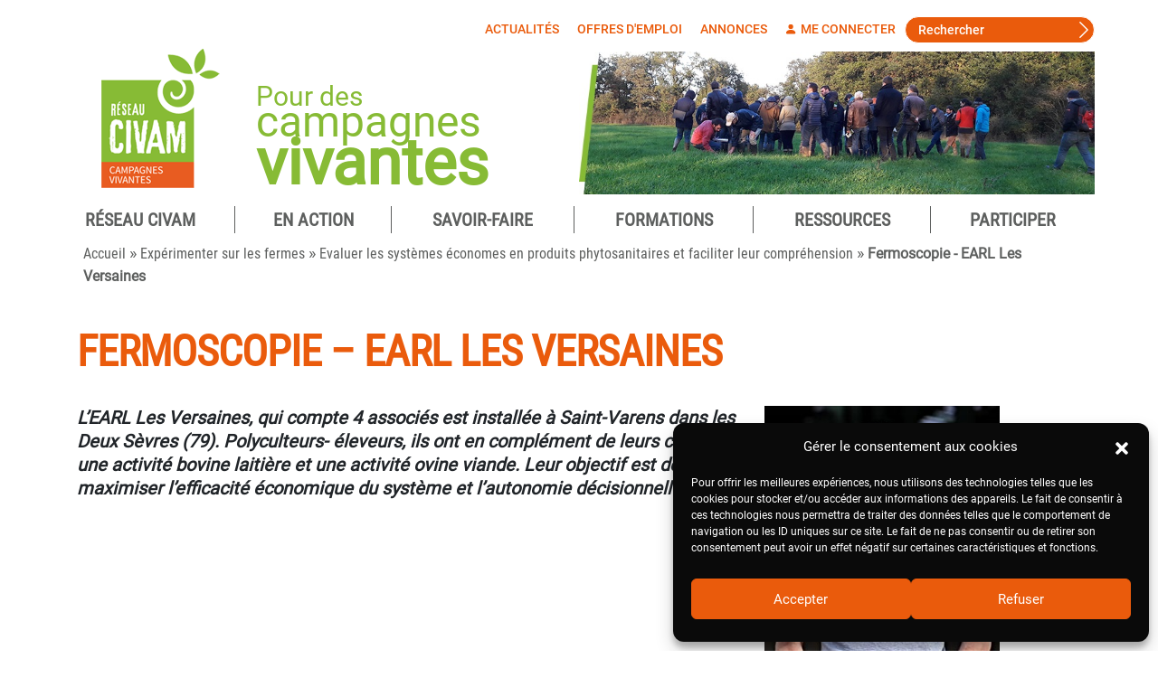

--- FILE ---
content_type: text/html; charset=UTF-8
request_url: https://www.civam.org/fermoscopie-earl-les-versaines/
body_size: 22448
content:
	


	 <!doctype html>
<html lang="fr-FR">
<head>
	<meta charset="UTF-8" />
	<meta name="viewport" content="width=device-width, initial-scale=1" />
	<link rel="profile" href="https://gmpg.org/xfn/11" />
	<meta name='robots' content='index, follow, max-image-preview:large, max-snippet:-1, max-video-preview:-1' />

	<!-- This site is optimized with the Yoast SEO plugin v24.5 - https://yoast.com/wordpress/plugins/seo/ -->
	<title>Fermoscopie - EARL Les Versaines - CIVAM</title>
	<link rel="canonical" href="https://www.civam.org/fermoscopie-earl-les-versaines/" />
	<meta property="og:locale" content="fr_FR" />
	<meta property="og:type" content="article" />
	<meta property="og:title" content="Fermoscopie - EARL Les Versaines - CIVAM" />
	<meta property="og:description" content="SAU : 185 ha &#8211; Nombre d&rsquo;UTH : 4 Sol : Limons sablo-argilo (75 %) , Limons sableux (25 %) Pluviométrie : 600 mm Cultures : Maïs ensilage Mélange céréales protéagineux Orge d&rsquo;hiver Prairie permanente Prairies temporaires graminées-légumineuses Sorgho Triticale Indicateurs technico-économiques (moyenne 2011 à 2015) 1,1 UGB/ha de SFP Coût engrais = 40 €/ha  &hellip; Continuer la lecture « Fermoscopie &#8211; EARL Les Versaines »" />
	<meta property="og:url" content="https://www.civam.org/fermoscopie-earl-les-versaines/" />
	<meta property="og:site_name" content="CIVAM" />
	<meta property="article:published_time" content="2021-06-24T08:51:14+00:00" />
	<meta property="article:modified_time" content="2022-06-24T09:04:00+00:00" />
	<meta property="og:image" content="https://www.civam.org/wp-content/uploads/2022/06/ja-portrait-380x260-1.jpg" />
	<meta property="og:image:width" content="260" />
	<meta property="og:image:height" content="271" />
	<meta property="og:image:type" content="image/jpeg" />
	<meta name="author" content="Aude Freslon" />
	<meta name="twitter:card" content="summary_large_image" />
	<meta name="twitter:label1" content="Écrit par" />
	<meta name="twitter:data1" content="Aude Freslon" />
	<meta name="twitter:label2" content="Durée de lecture estimée" />
	<meta name="twitter:data2" content="6 minutes" />
	<script type="application/ld+json" class="yoast-schema-graph">{"@context":"https://schema.org","@graph":[{"@type":"Article","@id":"https://www.civam.org/fermoscopie-earl-les-versaines/#article","isPartOf":{"@id":"https://www.civam.org/fermoscopie-earl-les-versaines/"},"author":{"name":"Aude Freslon","@id":"https://www.civam.org/#/schema/person/e0bc388bd425e8eac57126d20e544f29"},"headline":"Fermoscopie &#8211; EARL Les Versaines","datePublished":"2021-06-24T08:51:14+00:00","dateModified":"2022-06-24T09:04:00+00:00","mainEntityOfPage":{"@id":"https://www.civam.org/fermoscopie-earl-les-versaines/"},"wordCount":999,"commentCount":0,"publisher":{"@id":"https://www.civam.org/#organization"},"image":{"@id":"https://www.civam.org/fermoscopie-earl-les-versaines/#primaryimage"},"thumbnailUrl":"https://www.civam.org/wp-content/uploads/2022/06/ja-portrait-380x260-1.jpg","keywords":["ecoressource"],"articleSection":["Actualités","Agriculture durable","Fermoscopie"],"inLanguage":"fr-FR","potentialAction":[{"@type":"CommentAction","name":"Comment","target":["https://www.civam.org/fermoscopie-earl-les-versaines/#respond"]}]},{"@type":"WebPage","@id":"https://www.civam.org/fermoscopie-earl-les-versaines/","url":"https://www.civam.org/fermoscopie-earl-les-versaines/","name":"Fermoscopie - EARL Les Versaines - CIVAM","isPartOf":{"@id":"https://www.civam.org/#website"},"primaryImageOfPage":{"@id":"https://www.civam.org/fermoscopie-earl-les-versaines/#primaryimage"},"image":{"@id":"https://www.civam.org/fermoscopie-earl-les-versaines/#primaryimage"},"thumbnailUrl":"https://www.civam.org/wp-content/uploads/2022/06/ja-portrait-380x260-1.jpg","datePublished":"2021-06-24T08:51:14+00:00","dateModified":"2022-06-24T09:04:00+00:00","breadcrumb":{"@id":"https://www.civam.org/fermoscopie-earl-les-versaines/#breadcrumb"},"inLanguage":"fr-FR","potentialAction":[{"@type":"ReadAction","target":["https://www.civam.org/fermoscopie-earl-les-versaines/"]}]},{"@type":"ImageObject","inLanguage":"fr-FR","@id":"https://www.civam.org/fermoscopie-earl-les-versaines/#primaryimage","url":"https://www.civam.org/wp-content/uploads/2022/06/ja-portrait-380x260-1.jpg","contentUrl":"https://www.civam.org/wp-content/uploads/2022/06/ja-portrait-380x260-1.jpg","width":260,"height":271,"caption":"Jérôme Audurier, un des 4 associés"},{"@type":"BreadcrumbList","@id":"https://www.civam.org/fermoscopie-earl-les-versaines/#breadcrumb","itemListElement":[{"@type":"ListItem","position":1,"name":"Accueil","item":"/"},{"@type":"ListItem","position":2,"name":"Expérimenter sur les fermes","item":"https://www.civam.org/?page_id=613"},{"@type":"ListItem","position":3,"name":"Evaluer les systèmes économes en produits phytosanitaires et faciliter leur compréhension","item":"https://www.civam.org/?page_id=4340"},{"@type":"ListItem","position":4,"name":"Fermoscopie - EARL Les Versaines"}]},{"@type":"WebSite","@id":"https://www.civam.org/#website","url":"https://www.civam.org/","name":"CIVAM","description":"","publisher":{"@id":"https://www.civam.org/#organization"},"potentialAction":[{"@type":"SearchAction","target":{"@type":"EntryPoint","urlTemplate":"https://www.civam.org/?s={search_term_string}"},"query-input":{"@type":"PropertyValueSpecification","valueRequired":true,"valueName":"search_term_string"}}],"inLanguage":"fr-FR"},{"@type":"Organization","@id":"https://www.civam.org/#organization","name":"Réseau CIVAM","url":"https://www.civam.org/","logo":{"@type":"ImageObject","inLanguage":"fr-FR","@id":"https://www.civam.org/#/schema/logo/image/","url":"https://www.civam.org/wp-content/uploads/2020/03/logo_reseau_civam-2.png","contentUrl":"https://www.civam.org/wp-content/uploads/2020/03/logo_reseau_civam-2.png","width":131,"height":154,"caption":"Réseau CIVAM"},"image":{"@id":"https://www.civam.org/#/schema/logo/image/"}},{"@type":"Person","@id":"https://www.civam.org/#/schema/person/e0bc388bd425e8eac57126d20e544f29","name":"Aude Freslon","image":{"@type":"ImageObject","inLanguage":"fr-FR","@id":"https://www.civam.org/#/schema/person/image/","url":"https://secure.gravatar.com/avatar/43fe4a96bb9925a8eb353b2b3e237447?s=96&d=mm&r=g","contentUrl":"https://secure.gravatar.com/avatar/43fe4a96bb9925a8eb353b2b3e237447?s=96&d=mm&r=g","caption":"Aude Freslon"}}]}</script>
	<!-- / Yoast SEO plugin. -->


<link rel='dns-prefetch' href='//static.addtoany.com' />
<link rel="alternate" type="application/rss+xml" title="CIVAM &raquo; Flux" href="https://www.civam.org/feed/" />
<link rel="alternate" type="application/rss+xml" title="CIVAM &raquo; Flux des commentaires" href="https://www.civam.org/comments/feed/" />
<link rel="alternate" type="application/rss+xml" title="CIVAM &raquo; Fermoscopie &#8211; EARL Les Versaines Flux des commentaires" href="https://www.civam.org/fermoscopie-earl-les-versaines/feed/" />
<script>
window._wpemojiSettings = {"baseUrl":"https:\/\/s.w.org\/images\/core\/emoji\/15.0.3\/72x72\/","ext":".png","svgUrl":"https:\/\/s.w.org\/images\/core\/emoji\/15.0.3\/svg\/","svgExt":".svg","source":{"concatemoji":"https:\/\/www.civam.org\/wp-includes\/js\/wp-emoji-release.min.js?ver=2f137a494ccfbc82be57ce87619b71cf"}};
/*! This file is auto-generated */
!function(i,n){var o,s,e;function c(e){try{var t={supportTests:e,timestamp:(new Date).valueOf()};sessionStorage.setItem(o,JSON.stringify(t))}catch(e){}}function p(e,t,n){e.clearRect(0,0,e.canvas.width,e.canvas.height),e.fillText(t,0,0);var t=new Uint32Array(e.getImageData(0,0,e.canvas.width,e.canvas.height).data),r=(e.clearRect(0,0,e.canvas.width,e.canvas.height),e.fillText(n,0,0),new Uint32Array(e.getImageData(0,0,e.canvas.width,e.canvas.height).data));return t.every(function(e,t){return e===r[t]})}function u(e,t,n){switch(t){case"flag":return n(e,"\ud83c\udff3\ufe0f\u200d\u26a7\ufe0f","\ud83c\udff3\ufe0f\u200b\u26a7\ufe0f")?!1:!n(e,"\ud83c\uddfa\ud83c\uddf3","\ud83c\uddfa\u200b\ud83c\uddf3")&&!n(e,"\ud83c\udff4\udb40\udc67\udb40\udc62\udb40\udc65\udb40\udc6e\udb40\udc67\udb40\udc7f","\ud83c\udff4\u200b\udb40\udc67\u200b\udb40\udc62\u200b\udb40\udc65\u200b\udb40\udc6e\u200b\udb40\udc67\u200b\udb40\udc7f");case"emoji":return!n(e,"\ud83d\udc26\u200d\u2b1b","\ud83d\udc26\u200b\u2b1b")}return!1}function f(e,t,n){var r="undefined"!=typeof WorkerGlobalScope&&self instanceof WorkerGlobalScope?new OffscreenCanvas(300,150):i.createElement("canvas"),a=r.getContext("2d",{willReadFrequently:!0}),o=(a.textBaseline="top",a.font="600 32px Arial",{});return e.forEach(function(e){o[e]=t(a,e,n)}),o}function t(e){var t=i.createElement("script");t.src=e,t.defer=!0,i.head.appendChild(t)}"undefined"!=typeof Promise&&(o="wpEmojiSettingsSupports",s=["flag","emoji"],n.supports={everything:!0,everythingExceptFlag:!0},e=new Promise(function(e){i.addEventListener("DOMContentLoaded",e,{once:!0})}),new Promise(function(t){var n=function(){try{var e=JSON.parse(sessionStorage.getItem(o));if("object"==typeof e&&"number"==typeof e.timestamp&&(new Date).valueOf()<e.timestamp+604800&&"object"==typeof e.supportTests)return e.supportTests}catch(e){}return null}();if(!n){if("undefined"!=typeof Worker&&"undefined"!=typeof OffscreenCanvas&&"undefined"!=typeof URL&&URL.createObjectURL&&"undefined"!=typeof Blob)try{var e="postMessage("+f.toString()+"("+[JSON.stringify(s),u.toString(),p.toString()].join(",")+"));",r=new Blob([e],{type:"text/javascript"}),a=new Worker(URL.createObjectURL(r),{name:"wpTestEmojiSupports"});return void(a.onmessage=function(e){c(n=e.data),a.terminate(),t(n)})}catch(e){}c(n=f(s,u,p))}t(n)}).then(function(e){for(var t in e)n.supports[t]=e[t],n.supports.everything=n.supports.everything&&n.supports[t],"flag"!==t&&(n.supports.everythingExceptFlag=n.supports.everythingExceptFlag&&n.supports[t]);n.supports.everythingExceptFlag=n.supports.everythingExceptFlag&&!n.supports.flag,n.DOMReady=!1,n.readyCallback=function(){n.DOMReady=!0}}).then(function(){return e}).then(function(){var e;n.supports.everything||(n.readyCallback(),(e=n.source||{}).concatemoji?t(e.concatemoji):e.wpemoji&&e.twemoji&&(t(e.twemoji),t(e.wpemoji)))}))}((window,document),window._wpemojiSettings);
</script>
<style id='wp-emoji-styles-inline-css'>

	img.wp-smiley, img.emoji {
		display: inline !important;
		border: none !important;
		box-shadow: none !important;
		height: 1em !important;
		width: 1em !important;
		margin: 0 0.07em !important;
		vertical-align: -0.1em !important;
		background: none !important;
		padding: 0 !important;
	}
</style>
<link rel='stylesheet' id='wp-block-library-css' href='https://www.civam.org/wp-includes/css/dist/block-library/style.min.css?ver=2f137a494ccfbc82be57ce87619b71cf' media='all' />
<style id='wp-block-library-theme-inline-css'>
.wp-block-audio figcaption{color:#555;font-size:13px;text-align:center}.is-dark-theme .wp-block-audio figcaption{color:#ffffffa6}.wp-block-audio{margin:0 0 1em}.wp-block-code{border:1px solid #ccc;border-radius:4px;font-family:Menlo,Consolas,monaco,monospace;padding:.8em 1em}.wp-block-embed figcaption{color:#555;font-size:13px;text-align:center}.is-dark-theme .wp-block-embed figcaption{color:#ffffffa6}.wp-block-embed{margin:0 0 1em}.blocks-gallery-caption{color:#555;font-size:13px;text-align:center}.is-dark-theme .blocks-gallery-caption{color:#ffffffa6}.wp-block-image figcaption{color:#555;font-size:13px;text-align:center}.is-dark-theme .wp-block-image figcaption{color:#ffffffa6}.wp-block-image{margin:0 0 1em}.wp-block-pullquote{border-bottom:4px solid;border-top:4px solid;color:currentColor;margin-bottom:1.75em}.wp-block-pullquote cite,.wp-block-pullquote footer,.wp-block-pullquote__citation{color:currentColor;font-size:.8125em;font-style:normal;text-transform:uppercase}.wp-block-quote{border-left:.25em solid;margin:0 0 1.75em;padding-left:1em}.wp-block-quote cite,.wp-block-quote footer{color:currentColor;font-size:.8125em;font-style:normal;position:relative}.wp-block-quote.has-text-align-right{border-left:none;border-right:.25em solid;padding-left:0;padding-right:1em}.wp-block-quote.has-text-align-center{border:none;padding-left:0}.wp-block-quote.is-large,.wp-block-quote.is-style-large,.wp-block-quote.is-style-plain{border:none}.wp-block-search .wp-block-search__label{font-weight:700}.wp-block-search__button{border:1px solid #ccc;padding:.375em .625em}:where(.wp-block-group.has-background){padding:1.25em 2.375em}.wp-block-separator.has-css-opacity{opacity:.4}.wp-block-separator{border:none;border-bottom:2px solid;margin-left:auto;margin-right:auto}.wp-block-separator.has-alpha-channel-opacity{opacity:1}.wp-block-separator:not(.is-style-wide):not(.is-style-dots){width:100px}.wp-block-separator.has-background:not(.is-style-dots){border-bottom:none;height:1px}.wp-block-separator.has-background:not(.is-style-wide):not(.is-style-dots){height:2px}.wp-block-table{margin:0 0 1em}.wp-block-table td,.wp-block-table th{word-break:normal}.wp-block-table figcaption{color:#555;font-size:13px;text-align:center}.is-dark-theme .wp-block-table figcaption{color:#ffffffa6}.wp-block-video figcaption{color:#555;font-size:13px;text-align:center}.is-dark-theme .wp-block-video figcaption{color:#ffffffa6}.wp-block-video{margin:0 0 1em}.wp-block-template-part.has-background{margin-bottom:0;margin-top:0;padding:1.25em 2.375em}
</style>
<link rel='stylesheet' id='wc-blocks-vendors-style-css' href='https://www.civam.org/wp-content/plugins/woocommerce/packages/woocommerce-blocks/build/wc-blocks-vendors-style.css?ver=10.0.6' media='all' />
<link rel='stylesheet' id='wc-blocks-style-css' href='https://www.civam.org/wp-content/plugins/woocommerce/packages/woocommerce-blocks/build/wc-blocks-style.css?ver=10.0.6' media='all' />
<link rel='stylesheet' id='helpie-faq-bundle-styles-css' href='https://www.civam.org/wp-content/plugins/helpie-faq/assets/bundles/main.app.css?ver=1.47' media='all' />
<style id='classic-theme-styles-inline-css'>
/*! This file is auto-generated */
.wp-block-button__link{color:#fff;background-color:#32373c;border-radius:9999px;box-shadow:none;text-decoration:none;padding:calc(.667em + 2px) calc(1.333em + 2px);font-size:1.125em}.wp-block-file__button{background:#32373c;color:#fff;text-decoration:none}
</style>
<style id='global-styles-inline-css'>
body{--wp--preset--color--black: #000000;--wp--preset--color--cyan-bluish-gray: #abb8c3;--wp--preset--color--white: #FFF;--wp--preset--color--pale-pink: #f78da7;--wp--preset--color--vivid-red: #cf2e2e;--wp--preset--color--luminous-vivid-orange: #ff6900;--wp--preset--color--luminous-vivid-amber: #fcb900;--wp--preset--color--light-green-cyan: #7bdcb5;--wp--preset--color--vivid-green-cyan: #00d084;--wp--preset--color--pale-cyan-blue: #8ed1fc;--wp--preset--color--vivid-cyan-blue: #0693e3;--wp--preset--color--vivid-purple: #9b51e0;--wp--preset--color--primary: #0073a8;--wp--preset--color--secondary: #005075;--wp--preset--color--dark-gray: #111;--wp--preset--color--light-gray: #767676;--wp--preset--gradient--vivid-cyan-blue-to-vivid-purple: linear-gradient(135deg,rgba(6,147,227,1) 0%,rgb(155,81,224) 100%);--wp--preset--gradient--light-green-cyan-to-vivid-green-cyan: linear-gradient(135deg,rgb(122,220,180) 0%,rgb(0,208,130) 100%);--wp--preset--gradient--luminous-vivid-amber-to-luminous-vivid-orange: linear-gradient(135deg,rgba(252,185,0,1) 0%,rgba(255,105,0,1) 100%);--wp--preset--gradient--luminous-vivid-orange-to-vivid-red: linear-gradient(135deg,rgba(255,105,0,1) 0%,rgb(207,46,46) 100%);--wp--preset--gradient--very-light-gray-to-cyan-bluish-gray: linear-gradient(135deg,rgb(238,238,238) 0%,rgb(169,184,195) 100%);--wp--preset--gradient--cool-to-warm-spectrum: linear-gradient(135deg,rgb(74,234,220) 0%,rgb(151,120,209) 20%,rgb(207,42,186) 40%,rgb(238,44,130) 60%,rgb(251,105,98) 80%,rgb(254,248,76) 100%);--wp--preset--gradient--blush-light-purple: linear-gradient(135deg,rgb(255,206,236) 0%,rgb(152,150,240) 100%);--wp--preset--gradient--blush-bordeaux: linear-gradient(135deg,rgb(254,205,165) 0%,rgb(254,45,45) 50%,rgb(107,0,62) 100%);--wp--preset--gradient--luminous-dusk: linear-gradient(135deg,rgb(255,203,112) 0%,rgb(199,81,192) 50%,rgb(65,88,208) 100%);--wp--preset--gradient--pale-ocean: linear-gradient(135deg,rgb(255,245,203) 0%,rgb(182,227,212) 50%,rgb(51,167,181) 100%);--wp--preset--gradient--electric-grass: linear-gradient(135deg,rgb(202,248,128) 0%,rgb(113,206,126) 100%);--wp--preset--gradient--midnight: linear-gradient(135deg,rgb(2,3,129) 0%,rgb(40,116,252) 100%);--wp--preset--font-size--small: 19.5px;--wp--preset--font-size--medium: 20px;--wp--preset--font-size--large: 36.5px;--wp--preset--font-size--x-large: 42px;--wp--preset--font-size--normal: 22px;--wp--preset--font-size--huge: 49.5px;--wp--preset--spacing--20: 0.44rem;--wp--preset--spacing--30: 0.67rem;--wp--preset--spacing--40: 1rem;--wp--preset--spacing--50: 1.5rem;--wp--preset--spacing--60: 2.25rem;--wp--preset--spacing--70: 3.38rem;--wp--preset--spacing--80: 5.06rem;--wp--preset--shadow--natural: 6px 6px 9px rgba(0, 0, 0, 0.2);--wp--preset--shadow--deep: 12px 12px 50px rgba(0, 0, 0, 0.4);--wp--preset--shadow--sharp: 6px 6px 0px rgba(0, 0, 0, 0.2);--wp--preset--shadow--outlined: 6px 6px 0px -3px rgba(255, 255, 255, 1), 6px 6px rgba(0, 0, 0, 1);--wp--preset--shadow--crisp: 6px 6px 0px rgba(0, 0, 0, 1);}:where(.is-layout-flex){gap: 0.5em;}:where(.is-layout-grid){gap: 0.5em;}body .is-layout-flex{display: flex;}body .is-layout-flex{flex-wrap: wrap;align-items: center;}body .is-layout-flex > *{margin: 0;}body .is-layout-grid{display: grid;}body .is-layout-grid > *{margin: 0;}:where(.wp-block-columns.is-layout-flex){gap: 2em;}:where(.wp-block-columns.is-layout-grid){gap: 2em;}:where(.wp-block-post-template.is-layout-flex){gap: 1.25em;}:where(.wp-block-post-template.is-layout-grid){gap: 1.25em;}.has-black-color{color: var(--wp--preset--color--black) !important;}.has-cyan-bluish-gray-color{color: var(--wp--preset--color--cyan-bluish-gray) !important;}.has-white-color{color: var(--wp--preset--color--white) !important;}.has-pale-pink-color{color: var(--wp--preset--color--pale-pink) !important;}.has-vivid-red-color{color: var(--wp--preset--color--vivid-red) !important;}.has-luminous-vivid-orange-color{color: var(--wp--preset--color--luminous-vivid-orange) !important;}.has-luminous-vivid-amber-color{color: var(--wp--preset--color--luminous-vivid-amber) !important;}.has-light-green-cyan-color{color: var(--wp--preset--color--light-green-cyan) !important;}.has-vivid-green-cyan-color{color: var(--wp--preset--color--vivid-green-cyan) !important;}.has-pale-cyan-blue-color{color: var(--wp--preset--color--pale-cyan-blue) !important;}.has-vivid-cyan-blue-color{color: var(--wp--preset--color--vivid-cyan-blue) !important;}.has-vivid-purple-color{color: var(--wp--preset--color--vivid-purple) !important;}.has-black-background-color{background-color: var(--wp--preset--color--black) !important;}.has-cyan-bluish-gray-background-color{background-color: var(--wp--preset--color--cyan-bluish-gray) !important;}.has-white-background-color{background-color: var(--wp--preset--color--white) !important;}.has-pale-pink-background-color{background-color: var(--wp--preset--color--pale-pink) !important;}.has-vivid-red-background-color{background-color: var(--wp--preset--color--vivid-red) !important;}.has-luminous-vivid-orange-background-color{background-color: var(--wp--preset--color--luminous-vivid-orange) !important;}.has-luminous-vivid-amber-background-color{background-color: var(--wp--preset--color--luminous-vivid-amber) !important;}.has-light-green-cyan-background-color{background-color: var(--wp--preset--color--light-green-cyan) !important;}.has-vivid-green-cyan-background-color{background-color: var(--wp--preset--color--vivid-green-cyan) !important;}.has-pale-cyan-blue-background-color{background-color: var(--wp--preset--color--pale-cyan-blue) !important;}.has-vivid-cyan-blue-background-color{background-color: var(--wp--preset--color--vivid-cyan-blue) !important;}.has-vivid-purple-background-color{background-color: var(--wp--preset--color--vivid-purple) !important;}.has-black-border-color{border-color: var(--wp--preset--color--black) !important;}.has-cyan-bluish-gray-border-color{border-color: var(--wp--preset--color--cyan-bluish-gray) !important;}.has-white-border-color{border-color: var(--wp--preset--color--white) !important;}.has-pale-pink-border-color{border-color: var(--wp--preset--color--pale-pink) !important;}.has-vivid-red-border-color{border-color: var(--wp--preset--color--vivid-red) !important;}.has-luminous-vivid-orange-border-color{border-color: var(--wp--preset--color--luminous-vivid-orange) !important;}.has-luminous-vivid-amber-border-color{border-color: var(--wp--preset--color--luminous-vivid-amber) !important;}.has-light-green-cyan-border-color{border-color: var(--wp--preset--color--light-green-cyan) !important;}.has-vivid-green-cyan-border-color{border-color: var(--wp--preset--color--vivid-green-cyan) !important;}.has-pale-cyan-blue-border-color{border-color: var(--wp--preset--color--pale-cyan-blue) !important;}.has-vivid-cyan-blue-border-color{border-color: var(--wp--preset--color--vivid-cyan-blue) !important;}.has-vivid-purple-border-color{border-color: var(--wp--preset--color--vivid-purple) !important;}.has-vivid-cyan-blue-to-vivid-purple-gradient-background{background: var(--wp--preset--gradient--vivid-cyan-blue-to-vivid-purple) !important;}.has-light-green-cyan-to-vivid-green-cyan-gradient-background{background: var(--wp--preset--gradient--light-green-cyan-to-vivid-green-cyan) !important;}.has-luminous-vivid-amber-to-luminous-vivid-orange-gradient-background{background: var(--wp--preset--gradient--luminous-vivid-amber-to-luminous-vivid-orange) !important;}.has-luminous-vivid-orange-to-vivid-red-gradient-background{background: var(--wp--preset--gradient--luminous-vivid-orange-to-vivid-red) !important;}.has-very-light-gray-to-cyan-bluish-gray-gradient-background{background: var(--wp--preset--gradient--very-light-gray-to-cyan-bluish-gray) !important;}.has-cool-to-warm-spectrum-gradient-background{background: var(--wp--preset--gradient--cool-to-warm-spectrum) !important;}.has-blush-light-purple-gradient-background{background: var(--wp--preset--gradient--blush-light-purple) !important;}.has-blush-bordeaux-gradient-background{background: var(--wp--preset--gradient--blush-bordeaux) !important;}.has-luminous-dusk-gradient-background{background: var(--wp--preset--gradient--luminous-dusk) !important;}.has-pale-ocean-gradient-background{background: var(--wp--preset--gradient--pale-ocean) !important;}.has-electric-grass-gradient-background{background: var(--wp--preset--gradient--electric-grass) !important;}.has-midnight-gradient-background{background: var(--wp--preset--gradient--midnight) !important;}.has-small-font-size{font-size: var(--wp--preset--font-size--small) !important;}.has-medium-font-size{font-size: var(--wp--preset--font-size--medium) !important;}.has-large-font-size{font-size: var(--wp--preset--font-size--large) !important;}.has-x-large-font-size{font-size: var(--wp--preset--font-size--x-large) !important;}
.wp-block-navigation a:where(:not(.wp-element-button)){color: inherit;}
:where(.wp-block-post-template.is-layout-flex){gap: 1.25em;}:where(.wp-block-post-template.is-layout-grid){gap: 1.25em;}
:where(.wp-block-columns.is-layout-flex){gap: 2em;}:where(.wp-block-columns.is-layout-grid){gap: 2em;}
.wp-block-pullquote{font-size: 1.5em;line-height: 1.6;}
</style>
<link rel='stylesheet' id='wdp-style-css' href='https://www.civam.org/wp-content/plugins/aco-woo-dynamic-pricing/assets/css/frontend.css?ver=4.5.4' media='all' />
<link rel='stylesheet' id='chosen-css-css' href='https://www.civam.org/wp-content/plugins/centres-ressources/vendor/chosen/chosen.css?ver=1.0.0' media='all' />
<link rel='stylesheet' id='chosen-bs4-css-css' href='https://www.civam.org/wp-content/plugins/centres-ressources/vendor/chosen/chosen-bs4.css?ver=1.0.0' media='all' />
<link rel='stylesheet' id='mailjet-front-css' href='https://www.civam.org/wp-content/plugins/mailjet-for-wordpress/src/front/css/mailjet-front.css?ver=2f137a494ccfbc82be57ce87619b71cf' media='all' />
<link rel='stylesheet' id='woocommerce-layout-css' href='https://www.civam.org/wp-content/plugins/woocommerce/assets/css/woocommerce-layout.css?ver=7.7.2' media='all' />
<link rel='stylesheet' id='woocommerce-smallscreen-css' href='https://www.civam.org/wp-content/plugins/woocommerce/assets/css/woocommerce-smallscreen.css?ver=7.7.2' media='only screen and (max-width: 768px)' />
<link rel='stylesheet' id='woocommerce-general-css' href='//www.civam.org/wp-content/plugins/woocommerce/assets/css/twenty-nineteen.css?ver=7.7.2' media='all' />
<style id='woocommerce-inline-inline-css'>
.woocommerce form .form-row .required { visibility: visible; }
</style>
<link rel='stylesheet' id='cmplz-general-css' href='https://www.civam.org/wp-content/plugins/complianz-gdpr/assets/css/cookieblocker.min.css?ver=1765918129' media='all' />
<link rel='stylesheet' id='megamenu-css' href='https://www.civam.org/wp-content/uploads/maxmegamenu/style.css?ver=53ebfc' media='all' />
<link rel='stylesheet' id='dashicons-css' href='https://www.civam.org/wp-includes/css/dashicons.min.css?ver=2f137a494ccfbc82be57ce87619b71cf' media='all' />
<link rel='stylesheet' id='parent-style-css' href='https://www.civam.org/wp-content/themes/twentynineteen/style.css?ver=2f137a494ccfbc82be57ce87619b71cf' media='all' />
<link rel='stylesheet' id='bs-style-css' href='https://www.civam.org/wp-content/themes/civam/bootstrap/bootstrap.min.css?ver=2f137a494ccfbc82be57ce87619b71cf' media='all' />
<link rel='stylesheet' id='mdb-style-css' href='https://www.civam.org/wp-content/themes/civam/mdb/css/mdb.min.css?ver=2f137a494ccfbc82be57ce87619b71cf' media='all' />
<link rel='stylesheet' id='slick-style-css' href='https://www.civam.org/wp-content/themes/civam/slick/slick.css?ver=2f137a494ccfbc82be57ce87619b71cf' media='all' />
<link rel='stylesheet' id='chosen-style-css' href='https://www.civam.org/wp-content/themes/civam/Chosen/chosen.min.css?ver=2f137a494ccfbc82be57ce87619b71cf' media='all' />
<link rel='stylesheet' id='leaflet-style-css' href='https://www.civam.org/wp-content/themes/civam/leaflet/leaflet.css?ver=2f137a494ccfbc82be57ce87619b71cf' media='all' />
<link rel='stylesheet' id='markercluster-style-css' href='https://www.civam.org/wp-content/themes/civam/Leaflet.markercluster-1.4.1/dist/MarkerCluster.Default.css?ver=2f137a494ccfbc82be57ce87619b71cf' media='all' />
<link rel='stylesheet' id='custom-components-style-css' href='https://www.civam.org/wp-content/themes/civam/components.css?ver=2f137a494ccfbc82be57ce87619b71cf' media='all' />
<link rel='stylesheet' id='custom-footer-style-css' href='https://www.civam.org/wp-content/themes/civam/footer.css?ver=2f137a494ccfbc82be57ce87619b71cf' media='all' />
<link rel='stylesheet' id='custom-header-style-css' href='https://www.civam.org/wp-content/themes/civam/header.css?ver=2f137a494ccfbc82be57ce87619b71cf' media='all' />
<link rel='stylesheet' id='twentynineteen-style-css' href='https://www.civam.org/wp-content/themes/civam/style.css?ver=0.1.0' media='all' />
<link rel='stylesheet' id='twentynineteen-print-style-css' href='https://www.civam.org/wp-content/themes/twentynineteen/print.css?ver=0.1.0' media='print' />
<link rel='stylesheet' id='wp_mailjet_form_builder_widget-widget-front-styles-css' href='https://www.civam.org/wp-content/plugins/mailjet-for-wordpress/src/widgetformbuilder/css/front-widget.css?ver=5.5.3' media='all' />
<link rel='stylesheet' id='addtoany-css' href='https://www.civam.org/wp-content/plugins/add-to-any/addtoany.min.css?ver=1.16' media='all' />
<script src="https://www.civam.org/wp-includes/js/jquery/jquery.min.js?ver=3.7.1" id="jquery-core-js"></script>
<script src="https://www.civam.org/wp-includes/js/jquery/jquery-migrate.min.js?ver=3.4.1" id="jquery-migrate-js"></script>
<script id="awd-script-js-extra">
var awdajaxobject = {"url":"https:\/\/www.civam.org\/wp-admin\/admin-ajax.php","nonce":"b1e0de756b","priceGroup":"","dynamicPricing":"","variablePricing":"","thousandSeparator":" ","decimalSeparator":","};
</script>
<script src="https://www.civam.org/wp-content/plugins/aco-woo-dynamic-pricing/assets/js/frontend.js?ver=4.5.4" id="awd-script-js"></script>
<script id="addtoany-core-js-before">
window.a2a_config=window.a2a_config||{};a2a_config.callbacks=[];a2a_config.overlays=[];a2a_config.templates={};a2a_localize = {
	Share: "Partager",
	Save: "Enregistrer",
	Subscribe: "S'abonner",
	Email: "E-mail",
	Bookmark: "Marque-page",
	ShowAll: "Montrer tout",
	ShowLess: "Montrer moins",
	FindServices: "Trouver des service(s)",
	FindAnyServiceToAddTo: "Trouver instantan&eacute;ment des services &agrave; ajouter &agrave;",
	PoweredBy: "Propuls&eacute; par",
	ShareViaEmail: "Partager par e-mail",
	SubscribeViaEmail: "S’abonner par e-mail",
	BookmarkInYourBrowser: "Ajouter un signet dans votre navigateur",
	BookmarkInstructions: "Appuyez sur Ctrl+D ou \u2318+D pour mettre cette page en signet",
	AddToYourFavorites: "Ajouter &agrave; vos favoris",
	SendFromWebOrProgram: "Envoyer depuis n’importe quelle adresse e-mail ou logiciel e-mail",
	EmailProgram: "Programme d’e-mail",
	More: "Plus&#8230;",
	ThanksForSharing: "Merci de partager !",
	ThanksForFollowing: "Merci de nous suivre !"
};

a2a_config.icon_color="#87bb35";
</script>
<script defer src="https://static.addtoany.com/menu/page.js" id="addtoany-core-js"></script>
<script defer src="https://www.civam.org/wp-content/plugins/add-to-any/addtoany.min.js?ver=1.1" id="addtoany-jquery-js"></script>
<script src="https://www.civam.org/wp-content/themes/civam/bootstrap/bootstrap.bundle.min.js?ver=2f137a494ccfbc82be57ce87619b71cf" id="bs-script-js"></script>
<script src="https://www.civam.org/wp-content/themes/civam/mdb/js/mdb.min.js?ver=2f137a494ccfbc82be57ce87619b71cf" id="mdb-script-js"></script>
<script src="https://www.civam.org/wp-content/themes/civam/slick/slick.min.js?ver=2f137a494ccfbc82be57ce87619b71cf" id="slick-script-js"></script>
<script src="https://www.civam.org/wp-content/themes/civam/Chosen/chosen.jquery.min.js?ver=2f137a494ccfbc82be57ce87619b71cf" id="chosen-script-js"></script>
<script src="https://www.civam.org/wp-content/themes/civam/leaflet/leaflet.js?ver=2f137a494ccfbc82be57ce87619b71cf" id="leaflet-script-js"></script>
<script src="https://www.civam.org/wp-content/themes/civam/Leaflet.markercluster-1.4.1/dist/leaflet.markercluster.js?ver=2f137a494ccfbc82be57ce87619b71cf" id="markercluster-script-js"></script>
<script src="https://www.civam.org/wp-content/themes/civam/script.js?ver=2f137a494ccfbc82be57ce87619b71cf" id="custom-script-js"></script>
<link rel="https://api.w.org/" href="https://www.civam.org/wp-json/" /><link rel="alternate" type="application/json" href="https://www.civam.org/wp-json/wp/v2/posts/8644" /><link rel="EditURI" type="application/rsd+xml" title="RSD" href="https://www.civam.org/xmlrpc.php?rsd" />

<link rel='shortlink' href='https://www.civam.org/?p=8644' />
<link rel="alternate" type="application/json+oembed" href="https://www.civam.org/wp-json/oembed/1.0/embed?url=https%3A%2F%2Fwww.civam.org%2Ffermoscopie-earl-les-versaines%2F" />
<link rel="alternate" type="text/xml+oembed" href="https://www.civam.org/wp-json/oembed/1.0/embed?url=https%3A%2F%2Fwww.civam.org%2Ffermoscopie-earl-les-versaines%2F&#038;format=xml" />
			<style>.cmplz-hidden {
					display: none !important;
				}</style><!-- Analytics by WP Statistics - https://wp-statistics.com -->
<link rel="pingback" href="https://www.civam.org/xmlrpc.php">	<noscript><style>.woocommerce-product-gallery{ opacity: 1 !important; }</style></noscript>
	<style>.recentcomments a{display:inline !important;padding:0 !important;margin:0 !important;}</style><style type="text/css">.broken_link, a.broken_link {
	text-decoration: line-through;
}</style><style type="text/css">.helpie-faq.accordions.custom-styles .accordion .accordion__item .accordion__header{padding-top:0px;padding-right:15px;padding-bottom:15px;padding-left:15px;}.helpie-faq.accordions.custom-styles .accordion .accordion__item .accordion__body{padding-top:15px;padding-right:15px;padding-bottom:0px;padding-left:15px;}.helpie-faq.accordions.custom-styles .accordion .accordion__item{border-top-width:0px;border-right-width:0px;border-bottom-width:1px;border-left-width:0px;border-color:#f2f2f2;border-style:solid;}.helpie-faq.custom-styles .accordion .accordion__item{margin-top:0px;margin-right:0px;margin-bottom:0px;margin-left:0px;}.helpie-faq-form__toggle{padding-top:15px!important;padding-right:15px!important;padding-bottom:15px!important;padding-left:15px!important;}.helpie-faq-form__submit{padding-top:15px!important;padding-right:15px!important;padding-bottom:15px!important;padding-left:15px!important;}</style><link rel="icon" href="https://www.civam.org/wp-content/uploads/2020/03/logo_reseau_civam-2-100x100.png" sizes="32x32" />
<link rel="icon" href="https://www.civam.org/wp-content/uploads/2020/03/logo_reseau_civam-2.png" sizes="192x192" />
<link rel="apple-touch-icon" href="https://www.civam.org/wp-content/uploads/2020/03/logo_reseau_civam-2.png" />
<meta name="msapplication-TileImage" content="https://www.civam.org/wp-content/uploads/2020/03/logo_reseau_civam-2.png" />
<style type="text/css">/** Mega Menu CSS: fs **/</style>
</head>

<body data-cmplz=1 class="post-template-default single single-post postid-8644 single-format-standard wp-custom-logo wp-embed-responsive theme-twentynineteen woocommerce-no-js mega-menu-main-menu singular image-filters-enabled">
<div id="page" class="site">
	<div class="site-branding"></div>
		<header id="" class="bg-white pt-2">
  			<nav id="pre-header" class="container navbar navbar-expand-lg navbar-light bg-white">

		  		<button class="navbar-toggler" type="button" data-toggle="collapse" data-target="#navbar-header" aria-controls="navbar-header" aria-expanded="false" aria-label="Toggle navigation">
					<span class="navbar-toggler-icon"></span>
					</button>
    			    			<a class="link-preheader" href="/actualites">Actualités </a>
				<a class="link-preheader" href="/offres-demploi">Offres d'emploi</a>
				<a class="link-preheader" href="/annonces">Annonces</a>
								<a class="link-preheader" href="/se-connecter">
					<svg class="bi bi-person-fill" width="14px" height="14px" viewBox="1 1 16 16" fill="currentColor" xmlns="https://www.w3.org/2000/svg">
					  <path fill-rule="evenodd" d="M3 14s-1 0-1-1 1-4 6-4 6 3 6 4-1 1-1 1H3zm5-6a3 3 0 100-6 3 3 0 000 6z" clip-rule="evenodd"/>
					</svg>
				Me connecter</a>
												<div class="" id="container-search-preheader">
					<form action="https://www.civam.org/" method="get" id="searchform" role="search">
	<input name="s" id="search-preheader" type="text" placeholder="Rechercher">
	<button id="search-submit" type="submit">
		<svg class="bi bi-chevron-right" width="1em" height="1em" viewBox="0 0 16 16" fill="currentColor" xmlns="https://www.w3.org/2000/svg">
				<path fill-rule="evenodd" d="M4.646 1.646a.5.5 0 01.708 0l6 6a.5.5 0 010 .708l-6 6a.5.5 0 01-.708-.708L10.293 8 4.646 2.354a.5.5 0 010-.708z" clip-rule="evenodd"/>
		</svg>
	</button>
</form>				</div>
  			</nav>

			<div id="main-header" class="container">
				<div class="row">
					<div id="title-mainheader" class="col-md-12 col-lg-6">
						<a id="return-to-home" class="" href="/">
							<img id="logo-mainheader" src="/wp-content/uploads/2020/03/logo_reseau_civam-1.png" alt=""></a>

						<div id="title-container" >
							<span id="title-part-1">Pour des</span><br>
							<span id="title-part-2">campagnes</span><br>
							<span id="title-part-3">vivantes</span>
						</div>
					</div>
					<div id="banner-mainheader" class="d-md-none d-lg-block col-md-6"></div>
				</div>
			</div>
			<div class="container-fluid bg-white" id="container-nav">

				<nav id="main-menu" class="navbar navbar-expand-lg sticky-top navbar-collapse container navbar-light bg-white">
						<div class="collapse navbar-collapse" id="navbar-header">

							<a class="navbar-brand" href="/">
							  <img src="/wp-content/uploads/2020/03/logo_reseau_civam-1.png" alt="Logo Civam">
							</a>

							<div id="mega-menu-wrap-main-menu" class="mega-menu-wrap"><div class="mega-menu-toggle"><div class="mega-toggle-blocks-left"><div class='mega-toggle-block mega-menu-toggle-block mega-toggle-block-1' id='mega-toggle-block-1' tabindex='0'><span class='mega-toggle-label' role='button' aria-expanded='false'><span class='mega-toggle-label-closed'></span><span class='mega-toggle-label-open'></span></span></div></div><div class="mega-toggle-blocks-center"></div><div class="mega-toggle-blocks-right"></div></div><ul id="mega-menu-main-menu" class="mega-menu max-mega-menu mega-menu-horizontal mega-no-js" data-event="hover_intent" data-effect="fade_up" data-effect-speed="200" data-effect-mobile="disabled" data-effect-speed-mobile="0" data-mobile-force-width="body" data-second-click="go" data-document-click="collapse" data-vertical-behaviour="accordion" data-breakpoint="990" data-unbind="true" data-mobile-state="collapse_all" data-mobile-direction="vertical" data-hover-intent-timeout="300" data-hover-intent-interval="100"><li class="mega-menu-item mega-menu-item-type-custom mega-menu-item-object-custom mega-menu-item-has-children mega-menu-megamenu mega-align-bottom-left mega-menu-megamenu mega-hide-arrow mega-disable-link mega-menu-item-1371" id="mega-menu-item-1371"><a class="mega-menu-link" tabindex="0" aria-expanded="false" role="button">Réseau CIVAM<span class="mega-indicator" aria-hidden="true"></span></a>
<ul class="mega-sub-menu">
<li class="mega-menu-item mega-menu-item-type-post_type mega-menu-item-object-page mega-menu-column-standard mega-menu-columns-1-of-3 mega-has-description mega-menu-item-1485" style="--columns:3; --span:1" id="mega-menu-item-1485"><a class="mega-menu-link" href="https://www.civam.org/nos-missions/"><span class="mega-description-group"><span class="mega-menu-title">Nos missions, nos valeurs</span><span class="mega-menu-description">Découvrir nos missions et nos valeurs</span></span></a></li><li class="mega-menu-item mega-menu-item-type-post_type mega-menu-item-object-page mega-menu-column-standard mega-menu-columns-1-of-3 mega-has-description mega-menu-item-1488" style="--columns:3; --span:1" id="mega-menu-item-1488"><a class="mega-menu-link" href="https://www.civam.org/notre-fonctionnement/"><span class="mega-description-group"><span class="mega-menu-title">Notre fonctionnement</span><span class="mega-menu-description">Tout savoir sur notre fonctionnement</span></span></a></li><li class="mega-menu-item mega-menu-item-type-post_type mega-menu-item-object-page mega-menu-column-standard mega-menu-columns-1-of-3 mega-has-description mega-menu-item-1368" style="--columns:3; --span:1" id="mega-menu-item-1368"><a class="mega-menu-link" href="https://www.civam.org/carte-des-groupes/"><span class="mega-description-group"><span class="mega-menu-title">Carte des Groupes</span><span class="mega-menu-description">Parcourir les groupes du réseau des CIVAM sur notre carte interactive</span></span></a></li><li class="mega-menu-item mega-menu-item-type-post_type mega-menu-item-object-page mega-menu-column-standard mega-menu-columns-1-of-3 mega-menu-clear mega-has-description mega-menu-item-1369" style="--columns:3; --span:1" id="mega-menu-item-1369"><a class="mega-menu-link" href="https://www.civam.org/equipe/"><span class="mega-description-group"><span class="mega-menu-title">Equipe</span><span class="mega-menu-description">Découvrir les membres du Conseil d’Administration et l’équipe salariée du Réseau CIVAM</span></span></a></li><li class="mega-menu-item mega-menu-item-type-post_type mega-menu-item-object-page mega-menu-column-standard mega-menu-columns-1-of-3 mega-has-description mega-menu-item-1855" style="--columns:3; --span:1" id="mega-menu-item-1855"><a class="mega-menu-link" href="https://www.civam.org/collectifs-partenaires/"><span class="mega-description-group"><span class="mega-menu-title">Collectifs/partenaires</span><span class="mega-menu-description">Réseau Civam œuvre à la mutualisation et à l’échange avec des partenaires variés</span></span></a></li></ul>
</li><li class="mega-menu-item mega-menu-item-type-custom mega-menu-item-object-custom mega-menu-item-has-children mega-menu-megamenu mega-align-bottom-left mega-menu-megamenu mega-hide-arrow mega-disable-link mega-menu-item-672" id="mega-menu-item-672"><a class="mega-menu-link" tabindex="0" aria-expanded="false" role="button">En Action<span class="mega-indicator" aria-hidden="true"></span></a>
<ul class="mega-sub-menu">
<li class="mega-menu-item mega-menu-item-type-post_type mega-menu-item-object-page mega-menu-column-standard mega-menu-columns-1-of-3 mega-has-description mega-menu-item-538" style="--columns:3; --span:1" id="mega-menu-item-538"><a class="mega-menu-link" href="https://www.civam.org/agriculture-durable/"><span class="mega-description-group"><span class="mega-menu-title">Agriculture Durable</span><span class="mega-menu-description">Autonomie des fermes &#038; résilience des systèmes</span></span></a></li><li class="mega-menu-item mega-menu-item-type-post_type mega-menu-item-object-page mega-menu-column-standard mega-menu-columns-1-of-3 mega-has-description mega-menu-item-539" style="--columns:3; --span:1" id="mega-menu-item-539"><a class="mega-menu-link" href="https://www.civam.org/alimentation/"><span class="mega-description-group"><span class="mega-menu-title">Alimentation</span><span class="mega-menu-description">Démocratie et durabilité de l’alimentation</span></span></a></li><li class="mega-menu-item mega-menu-item-type-post_type mega-menu-item-object-page mega-menu-column-standard mega-menu-columns-1-of-3 mega-has-description mega-menu-item-541" style="--columns:3; --span:1" id="mega-menu-item-541"><a class="mega-menu-link" href="https://www.civam.org/installation-transmission/"><span class="mega-description-group"><span class="mega-menu-title">Installation &#038; Transmission</span><span class="mega-menu-description">Reprise et création d’activités agricoles et rurales</span></span></a></li><li class="mega-menu-item mega-menu-item-type-post_type mega-menu-item-object-page mega-menu-column-standard mega-menu-columns-1-of-3 mega-menu-clear mega-has-description mega-menu-item-494" style="--columns:3; --span:1" id="mega-menu-item-494"><a class="mega-menu-link" href="https://www.civam.org/accueil-echanges/"><span class="mega-description-group"><span class="mega-menu-title">Accueil &#038; échanges</span><span class="mega-menu-description">Une agriculture tournée vers la société</span></span></a></li><li class="mega-menu-item mega-menu-item-type-post_type mega-menu-item-object-page mega-menu-column-standard mega-menu-columns-1-of-3 mega-has-description mega-menu-item-540" style="--columns:3; --span:1" id="mega-menu-item-540"><a class="mega-menu-link" href="https://www.civam.org/femmes-et-milieu-rural/"><span class="mega-description-group"><span class="mega-menu-title">Femmes et milieu rural</span><span class="mega-menu-description">Les questions de genre dans le monde agricole et rural</span></span></a></li></ul>
</li><li class="mega-menu-item mega-menu-item-type-custom mega-menu-item-object-custom mega-menu-item-has-children mega-menu-megamenu mega-align-bottom-left mega-menu-megamenu mega-hide-arrow mega-disable-link mega-menu-item-673" id="mega-menu-item-673"><a class="mega-menu-link" tabindex="0" aria-expanded="false" role="button">Savoir-Faire<span class="mega-indicator" aria-hidden="true"></span></a>
<ul class="mega-sub-menu">
<li class="mega-menu-item mega-menu-item-type-post_type mega-menu-item-object-page mega-menu-column-standard mega-menu-columns-1-of-3 mega-has-description mega-menu-item-638" style="--columns:3; --span:1" id="mega-menu-item-638"><a class="mega-menu-link" href="https://www.civam.org/accompagner-le-changement/"><span class="mega-description-group"><span class="mega-menu-title">Accompagner le changement</span><span class="mega-menu-description">Faciliter les dynamiques de changement des collectifs et des individus vers davantage de durabilité</span></span></a></li><li class="mega-menu-item mega-menu-item-type-post_type mega-menu-item-object-page mega-menu-column-standard mega-menu-columns-1-of-3 mega-has-description mega-menu-item-1862" style="--columns:3; --span:1" id="mega-menu-item-1862"><a class="mega-menu-link" href="https://www.civam.org/accompagner-les-territoires-2/"><span class="mega-description-group"><span class="mega-menu-title">Accompagner les territoires</span><span class="mega-menu-description">Impulser et animer des thématiques transversales</span></span></a></li><li class="mega-menu-item mega-menu-item-type-post_type mega-menu-item-object-page mega-menu-column-standard mega-menu-columns-1-of-3 mega-has-description mega-menu-item-636" style="--columns:3; --span:1" id="mega-menu-item-636"><a class="mega-menu-link" href="https://www.civam.org/experimenter-sur-les-fermes/"><span class="mega-description-group"><span class="mega-menu-title">Expérimenter sur les fermes</span><span class="mega-menu-description">Paysans-chercheurs et animateur.rices s’engagent dans des projets de Recherche-Action</span></span></a></li><li class="mega-menu-item mega-menu-item-type-post_type mega-menu-item-object-page mega-menu-column-standard mega-menu-columns-1-of-3 mega-menu-clear mega-has-description mega-menu-item-635" style="--columns:3; --span:1" id="mega-menu-item-635"><a class="mega-menu-link" href="https://www.civam.org/agriculture-durable/evaluer-la-durabilite/"><span class="mega-description-group"><span class="mega-menu-title">Évaluer la durabilité</span><span class="mega-menu-description">Durable, oui, mais concrètement ça veut dire quoi ?</span></span></a></li><li class="mega-menu-item mega-menu-item-type-post_type mega-menu-item-object-page mega-menu-column-standard mega-menu-columns-1-of-3 mega-has-description mega-menu-item-634" style="--columns:3; --span:1" id="mega-menu-item-634"><a class="mega-menu-link" href="https://www.civam.org/participer-a-laction-publique/"><span class="mega-description-group"><span class="mega-menu-title">Participer à l’action publique</span><span class="mega-menu-description">Un levier pour réorienter l’agriculture</span></span></a></li><li class="mega-menu-item mega-menu-item-type-post_type mega-menu-item-object-page mega-menu-column-standard mega-menu-columns-1-of-3 mega-has-description mega-menu-item-1878" style="--columns:3; --span:1" id="mega-menu-item-1878"><a class="mega-menu-link" href="https://www.civam.org/accueil-echanges/accueil-grand-public/"><span class="mega-description-group"><span class="mega-menu-title">Sensibiliser le grand public</span><span class="mega-menu-description">Partager et transmettre une certaine conception de l’agriculture</span></span></a></li></ul>
</li><li class="mega-menu-item mega-menu-item-type-post_type mega-menu-item-object-page mega-menu-item-has-children mega-menu-megamenu mega-align-bottom-right mega-menu-megamenu mega-hide-arrow mega-disable-link mega-menu-item-834" id="mega-menu-item-834"><a class="mega-menu-link" tabindex="0" aria-expanded="false" role="button">Formations<span class="mega-indicator" aria-hidden="true"></span></a>
<ul class="mega-sub-menu">
<li class="mega-menu-item mega-menu-item-type-post_type mega-menu-item-object-page mega-menu-column-standard mega-menu-columns-1-of-3 mega-has-description mega-menu-item-1806" style="--columns:3; --span:1" id="mega-menu-item-1806"><a class="mega-menu-link" href="https://www.civam.org/nos-formations/"><span class="mega-description-group"><span class="mega-menu-title">Nos formations</span><span class="mega-menu-description">Toutes les informations sur nos formations.</span></span></a></li><li class="mega-menu-item mega-menu-item-type-post_type mega-menu-item-object-page mega-menu-column-standard mega-menu-columns-1-of-3 mega-has-description mega-menu-item-1807" style="--columns:3; --span:1" id="mega-menu-item-1807"><a class="mega-menu-link" href="https://www.civam.org/catalogue-des-formations/"><span class="mega-description-group"><span class="mega-menu-title">Catalogue des formations</span><span class="mega-menu-description">Retrouver toutes nos formations dans le catalogue.</span></span></a></li></ul>
</li><li class="mega-menu-item mega-menu-item-type-post_type mega-menu-item-object-page mega-align-bottom-left mega-menu-flyout mega-menu-item-671" id="mega-menu-item-671"><a class="mega-menu-link" href="https://www.civam.org/ressources/" tabindex="0">Ressources</a></li><li class="mega-menu-item mega-menu-item-type-post_type mega-menu-item-object-page mega-menu-item-has-children mega-menu-megamenu mega-align-bottom-right mega-menu-megamenu mega-hide-arrow mega-disable-link mega-menu-item-234" id="mega-menu-item-234"><a class="mega-menu-link" tabindex="0" aria-expanded="false" role="button">Participer<span class="mega-indicator" aria-hidden="true"></span></a>
<ul class="mega-sub-menu">
<li class="mega-menu-item mega-menu-item-type-post_type mega-menu-item-object-page mega-menu-column-standard mega-menu-columns-1-of-3 mega-has-description mega-menu-item-1946" style="--columns:3; --span:1" id="mega-menu-item-1946"><a class="mega-menu-link" href="https://www.civam.org/adherer-ou-creer-un-civam/"><span class="mega-description-group"><span class="mega-menu-title">Adhérer ou Créer un Civam</span><span class="mega-menu-description">Vous partagez nos valeurs et souhaitez nous rejoindre ?</span></span></a></li><li class="mega-menu-item mega-menu-item-type-post_type mega-menu-item-object-page mega-menu-column-standard mega-menu-columns-1-of-3 mega-has-description mega-menu-item-2034" style="--columns:3; --span:1" id="mega-menu-item-2034"><a class="mega-menu-link" href="https://www.civam.org/minformer/"><span class="mega-description-group"><span class="mega-menu-title">M’informer</span><span class="mega-menu-description">Ne ratez plus nos actualités</span></span></a></li></ul>
</li></ul></div>				</nav>
			</div>
			<div class="container-fluid bg-white">
				<div class="container">
					<p id="breadcrumbs"><span><span><a href="/">Accueil</a></span> » <span><a href="https://www.civam.org/?page_id=613"><a href="https://www.civam.org/?page_id=613">Expérimenter sur les fermes</a></a></span> » <span><a href="https://www.civam.org/?page_id=4340"><a href="https://www.civam.org/?page_id=4340">Evaluer les systèmes économes en produits phytosanitaires et faciliter leur compréhension</a></a></span> » <span class="breadcrumb_last" aria-current="page"><strong>Fermoscopie - EARL Les Versaines</strong></span></span></p>				</div>
			</div>

		</header><!-- #masthead -->
	<div id="content" class="site-content">	<div id="primary" class="content-area">
		<main id="main" class="site-main container mb-3">
	
			<article>
				<div class="row">
					<div class="col-md-12">
						<h1 class="title-section">Fermoscopie &#8211; EARL Les Versaines</h1>
					</div>
				</div>
				<div class="row my-2">
					<div class="col-md-8 chapeau">
					<p>L&rsquo;EARL Les Versaines, qui compte 4 associés est installée à Saint-Varens dans les Deux Sèvres (79). Polyculteurs- éleveurs, ils ont en complément de leurs cultures une activité bovine laitière et une activité ovine viande. Leur objectif est de maximiser l’efficacité économique du système et l’autonomie décisionnelle.</p>					</div>
					<div class="col-md-4">
																	<img src="https://www.civam.org/wp-content/uploads/2022/06/ja-portrait-380x260-1.jpg" alt="">
										</div>
				</div>
				<div class="row">
					<div class="col-md-12">
						<p><strong>SAU :</strong> 185 ha &#8211; <strong>Nombre d&rsquo;UTH :</strong> 4<br />
<strong>Sol :</strong> Limons sablo-argilo (75 %) , Limons sableux (25 %) <strong>Pluviométrie :</strong> 600 mm</p>
<h2><strong>Cultures :</strong></h2>
<ul>
<li>Maïs ensilage<img fetchpriority="high" decoding="async" class=" wp-image-9195 alignright" src="https://www.civam.org/wp-content/uploads/2022/06/assolement-audurier-300x195.jpg" alt="" width="342" height="222" srcset="https://www.civam.org/wp-content/uploads/2022/06/assolement-audurier-300x195.jpg 300w, https://www.civam.org/wp-content/uploads/2022/06/assolement-audurier-600x391.jpg 600w, https://www.civam.org/wp-content/uploads/2022/06/assolement-audurier.jpg 634w" sizes="(max-width: 342px) 100vw, 342px" /></li>
<li>Mélange céréales protéagineux</li>
<li>Orge d&rsquo;hiver</li>
<li>Prairie permanente</li>
<li>Prairies temporaires graminées-légumineuses</li>
<li>Sorgho</li>
<li>Triticale</li>
</ul>
<h2>Indicateurs technico-économiques (moyenne 2011 à 2015)</h2>
<p style="text-align: left;">1,1 UGB/ha de SFP<br />
Coût engrais = 40 €/ha      Coût pesticides = 8 €/ha<br />
EBE/produits = 50 %           VA/produits = 48 %<br />
EBE/UTH = 52 000 €           VA/UTH = 49 000 €</p>
<p><img decoding="async" class="aligncenter wp-image-9208 " src="https://www.civam.org/wp-content/uploads/2022/06/associes-1024x491-2.jpg" alt="" width="901" height="432" srcset="https://www.civam.org/wp-content/uploads/2022/06/associes-1024x491-2.jpg 1517w, https://www.civam.org/wp-content/uploads/2022/06/associes-1024x491-2-300x144.jpg 300w, https://www.civam.org/wp-content/uploads/2022/06/associes-1024x491-2-1024x491.jpg 1024w, https://www.civam.org/wp-content/uploads/2022/06/associes-1024x491-2-768x368.jpg 768w, https://www.civam.org/wp-content/uploads/2022/06/associes-1024x491-2-600x288.jpg 600w" sizes="(max-width: 901px) 100vw, 901px" /></p>
<h2><strong>Objectifs :</strong></h2>
<ul>
<li>Améliorer sa valeur ajoutée</li>
<li>Réduire l&rsquo;usage des fongicides</li>
<li>Réduire l&rsquo;usage des herbicides</li>
<li>Réduire l&rsquo;usage des insecticides</li>
</ul>
<h2>Parcours</h2>
<p><img decoding="async" class="aligncenter wp-image-9202 size-full" src="https://www.civam.org/wp-content/uploads/2022/06/Capture.jpg" alt="" width="670" height="863" /></p>
<blockquote><p><strong>Qu&rsquo;est-ce qui t&rsquo;a amené à produire économe ?</strong></p>
<p>Je souhaitais réduire ma consommation de produits phytosanitaires. Je me posais des questions pour ma <strong>santé</strong> et celle de ma famille. Dans le même temps, j’ai rencontré des agriculteurs qui travaillaient autrement et qui combinaient pratiques agricoles durables et efficacité économique. Alors, j’ai commencé à remettre mon système en question et j’ai participé, avec le CIVAM, à des échanges avec d’autres agriculteurs, à des formations et des visites qui ont été déclencheurs de changements de pratiques sur ma ferme. Je trouve chaque année de nouvelles solutions techniques et agronomiques que je teste petit à petit, tout en maintenant mes exigences économiques.</p>
<p><strong>Comment t&rsquo;y es-tu pris ?</strong></p>
<p>Les changements ont été progressifs. D’abord par évitement sur le colza puis par l’introduction de <strong>prairies multi-espèces variées pâturées </strong>et une remise en question des <strong>rotations</strong>, avec <strong>l’introduction de mélanges d’espèces et de variétés. </strong>Je suis également devenu très observateur et attentif à la gestion des matières organiques et au fonctionnement du sol.</p>
<p><strong>Qu&rsquo;est ce qui était le plus compliqué/ le plus simple ?</strong></p>
<p>Le plus compliqué a été de <strong>lutter contre mes propres freins</strong>, mes inquiétudes et pour commencer, ne pas traiter ou sortir l’épandeur quand tu as pris ta décision et que tous les voisins sortent !&#8230; Le plus simple ? Rien n’est simple ! Rien n’est compliqué ! Tout doit être fait petit à petit.</p>
<p><strong>Si c&rsquo;était à refaire ?</strong></p>
<p><strong>Je recommencerais sans hésiter</strong> ! Je considère que si j’ai pu améliorer le système en changeant mes pratiques, c’est parce que les changements ont été mis en place <strong>progressivement</strong>, ce qui a permis de ne pas bouleverser l’équilibre de l’exploitation.</p>
<p><strong>De quoi es-tu le plus fier ?</strong></p>
<p>Les changements apportés ont amélioré l’équilibre du système. Ils ont permis le <strong>recrutement de 2 personnes, de mieux prendre en compte notre environnement et d’améliorer les résultats économiques.</strong> J’ai l’impression d’avoir élargi le champ des actions possibles ! Le mieux, c’est que <strong>je travaille aujourd’hui avec beaucoup de plaisir</strong> !</p>
<p><strong>Et demain ?</strong></p>
<p>Mon système est en <strong>perpétuelle évolution,</strong> il y a toujours des choses à améliorer ! J’ai l’impression qu’en ayant changé ma manière de travailler, j’ai plus de marges de manœuvres. Je trouve chaque année de nouvelles solutions techniques et agronomiques que je teste petit à petit, tout en maintenant mes exigences économiques. J’espère donc continuer à améliorer la gestion du pâturage, le travail du sol et la gestion des cultures pour encore améliorer les performances techniques et économiques de l’exploitation.</p></blockquote>
<h2>Les systèmes de culture de l&rsquo;exploitation</h2>
<p>Quatre systèmes de culture sont mis en œuvre sur l&rsquo;exploitation. Tous les systèmes de cultures comportent une prairie multi-espèce temporaire en tête de rotation, elle constitue la base de ces systèmes. Les cultures qui la suivent sont choisies en fonction des types de sol et des besoins du troupeau.</p>
<p><img decoding="async" class="aligncenter wp-image-9203 " src="https://www.civam.org/wp-content/uploads/2022/06/assolement-sdc-audurier.jpg" alt="" width="780" height="238" srcset="https://www.civam.org/wp-content/uploads/2022/06/assolement-sdc-audurier.jpg 1362w, https://www.civam.org/wp-content/uploads/2022/06/assolement-sdc-audurier-300x92.jpg 300w, https://www.civam.org/wp-content/uploads/2022/06/assolement-sdc-audurier-1024x313.jpg 1024w, https://www.civam.org/wp-content/uploads/2022/06/assolement-sdc-audurier-768x235.jpg 768w, https://www.civam.org/wp-content/uploads/2022/06/assolement-sdc-audurier-600x183.jpg 600w" sizes="(max-width: 780px) 100vw, 780px" /></p>
<h3>Focus technique : SdC n° 1 : Maitriser les adventices et réduire sa consommation d&rsquo;herbicide</h3>
<p>Depuis le début des années 2000, Jérôme travaille sur la réduction des pesticides et notamment des herbicides. En 2012, son système basé sur une <a href="http://agropeps.clermont.cemagref.fr/mw/index.php/Cultiver_des_esp%C3%A8ces_aux_p%C3%A9riodes_d%27implantation_vari%C3%A9es">rotation </a>robuste fonctionnait déjà avec très peu d&rsquo;herbicides. L&rsquo;IFT herbicide du système de culture était alors de 0,6.</p>
<p><img decoding="async" class="aligncenter wp-image-9204 " src="https://www.civam.org/wp-content/uploads/2022/06/deci-audurier-conv.jpg" alt="" width="557" height="313" srcset="https://www.civam.org/wp-content/uploads/2022/06/deci-audurier-conv.jpg 1435w, https://www.civam.org/wp-content/uploads/2022/06/deci-audurier-conv-300x168.jpg 300w, https://www.civam.org/wp-content/uploads/2022/06/deci-audurier-conv-1024x574.jpg 1024w, https://www.civam.org/wp-content/uploads/2022/06/deci-audurier-conv-768x431.jpg 768w, https://www.civam.org/wp-content/uploads/2022/06/deci-audurier-conv-600x337.jpg 600w" sizes="(max-width: 557px) 100vw, 557px" /></p>
<p>A partir de 2013, Jérôme a fait évoluer son système de culture afin de se passer complètement des herbicides. La structure de la rotation reste sensiblement la même mais le colza est récolté en dérobée et la totalité des cultures d&rsquo;automne sont cultivées en mélange. Intégrés dans une rotation diversifiée, <a href="http://agropeps.clermont.cemagref.fr/mw/index.php/Cultiver_des_associations_d%27esp%C3%A8ces_annuelles">les mélanges céréales-protéagineux</a> concurrencent efficacement les adventices (densité et structure du couvert ). Le nombre de passage d&rsquo;outil liés à la maîtrise des adventices est donc drastiquement réduit sur ces cultures. Le maïs est désherbé uniquement mécaniquement, l&rsquo;introduction de <a href="http://agropeps.clermont.cemagref.fr/mw/index.php/Pratiquer_le_d%C3%A9sherbage_m%C3%A9canique_-_Herse_%C3%A9trille">la herse étrille</a> et de <a href="http://agropeps.clermont.cemagref.fr/mw/index.php/Pratiquer_le_d%C3%A9sherbage_m%C3%A9canique_-_Houe_rotative">la houe rotative</a> venant se substituer aux herbicides utilisés jusqu&rsquo;alors.</p>
<p><img decoding="async" class="aligncenter wp-image-9205 " src="https://www.civam.org/wp-content/uploads/2022/06/deci-audurier-bio.jpg" alt="" width="847" height="354" srcset="https://www.civam.org/wp-content/uploads/2022/06/deci-audurier-bio.jpg 1426w, https://www.civam.org/wp-content/uploads/2022/06/deci-audurier-bio-300x125.jpg 300w, https://www.civam.org/wp-content/uploads/2022/06/deci-audurier-bio-1024x428.jpg 1024w, https://www.civam.org/wp-content/uploads/2022/06/deci-audurier-bio-768x321.jpg 768w, https://www.civam.org/wp-content/uploads/2022/06/deci-audurier-bio-600x251.jpg 600w" sizes="(max-width: 847px) 100vw, 847px" /></p>
<p>&nbsp;</p>
<p><img decoding="async" class="aligncenter wp-image-9206 " src="https://www.civam.org/wp-content/uploads/2022/06/panorama-cereales-scaled.jpg" alt="" width="1112" height="473" srcset="https://www.civam.org/wp-content/uploads/2022/06/panorama-cereales-scaled.jpg 2560w, https://www.civam.org/wp-content/uploads/2022/06/panorama-cereales-300x127.jpg 300w, https://www.civam.org/wp-content/uploads/2022/06/panorama-cereales-1024x435.jpg 1024w, https://www.civam.org/wp-content/uploads/2022/06/panorama-cereales-768x326.jpg 768w, https://www.civam.org/wp-content/uploads/2022/06/panorama-cereales-1536x653.jpg 1536w, https://www.civam.org/wp-content/uploads/2022/06/panorama-cereales-2048x870.jpg 2048w, https://www.civam.org/wp-content/uploads/2022/06/panorama-cereales-1568x666.jpg 1568w, https://www.civam.org/wp-content/uploads/2022/06/panorama-cereales-600x255.jpg 600w" sizes="(max-width: 1112px) 100vw, 1112px" /></p>
<h2>Elevage</h2>
<h3 class="vert"><strong>Résultats techniques ( moyenne 2013 et 2014 )</strong></h3>
<h4><strong>Atelier lait :</strong></h4>
<ul>
<li>Volume vendu = 724 488 L</li>
<li>Nb de vaches = 101</li>
<li>Production par vache = 7310 L</li>
<li>Coût concentrés = 49 €/1000L</li>
<li>Coût fourrager = 17 €/1000L</li>
<li>Coût alimentaire = 66 €/1000L</li>
<li>Coût vétérinaire = 33 €/1000L</li>
</ul>
<h4><strong>Atelier ovin :</strong></h4>
<ul>
<li>Produit viande = 1040 €/UGB ovin</li>
<li>Coût concentrés = 186 €/UGB ovin</li>
<li>Coût fourrager = 92 €/UGB ovin</li>
<li>Frais d&rsquo;élevage = 92 €/UGB ovin</li>
</ul>
<h3 class="vert"><strong>Conduite du troupeau</strong></h3>
<h4><strong>Atelier lait :</strong></h4>
<p>Reproduction : 1 Taureau ( 60%) + achat de paillettes (40%) Pour gagner en rusticité, Jérôme s’oriente vers un croisement avec 3 races différentes : Montbéliarde (facilité de vêlage, rusticité, productivité, dynamique au pâturage), Rouge Suédoise (qualité de mamelle, fertilité et rusticité) et Jersiaise (docile, bons taux, bonne transformation en lait). Objectif final : Obtenir une vache avec les meilleurs caractères de chaque race et adaptée à son système d’élevage.</p>
<h4><strong>Atelier ovin :</strong></h4>
<p>Reproduction par voie naturelle. Agnelages de décembre à mars. 80% nourris au pâturage et 20% au foin et mélange céréalier au bâtiment (période d’agnelage).</p>
<p><img decoding="async" class="aligncenter wp-image-9207 " src="https://www.civam.org/wp-content/uploads/2022/06/calendrier-fourrager-audurier.jpg" alt="" width="690" height="391" srcset="https://www.civam.org/wp-content/uploads/2022/06/calendrier-fourrager-audurier.jpg 1011w, https://www.civam.org/wp-content/uploads/2022/06/calendrier-fourrager-audurier-300x170.jpg 300w, https://www.civam.org/wp-content/uploads/2022/06/calendrier-fourrager-audurier-768x435.jpg 768w, https://www.civam.org/wp-content/uploads/2022/06/calendrier-fourrager-audurier-600x340.jpg 600w" sizes="(max-width: 690px) 100vw, 690px" /></p>
<h2>L&rsquo;évolution de l&rsquo;EARL Les Versaines vers l&rsquo;agro-écologie</h2>
<p>Le zoom pédagogique porte sur les étapes de sa transition : de la suppression du premier traitement phyto jusqu&rsquo;au dernier.</p>
<p><iframe title="Pourquoi Comment j&#039;ai réussi ma transition agro-écologique" width="640" height="360" src="https://www.youtube.com/embed/HtQCQSglR4Q?start=20&#038;feature=oembed" frameborder="0" allow="accelerometer; autoplay; clipboard-write; encrypted-media; gyroscope; picture-in-picture; web-share" referrerpolicy="strict-origin-when-cross-origin" allowfullscreen></iframe></p>
					</div>
				</div>
			</article>
			<div class="row">
				<div class="col-md-12">
									</div>
			</div>
		</main>
	</div><!-- #primary -->
	<!-- Show related content  -->
			<div class="container-fluid  bg-green">
		<div class="container">
			<div class="row">
				<div class="col-md-12">
					<h2 class="title-section title-actu">Articles similaires</h2>
					<div class="slick-carrousel slider responsive">
											<div class="slick-item" id="article-" style="background-image: url('https://www.civam.org/wp-content/uploads/2025/12/Visuel-tribune-2.png');">
							<div class="slider-content">
								<a class="slider-btn" href="https://www.civam.org/dermatose-nodulaire-contagieuse-pour-une-reponse-sanitaire-plus-juste-plus-humaine-et-plus-efficace/"><img src="/wp-content/uploads/2020/03/Bouton_fleche_verte_droite.png" alt=""></a>
								<a class="slider-title" href="https://www.civam.org/dermatose-nodulaire-contagieuse-pour-une-reponse-sanitaire-plus-juste-plus-humaine-et-plus-efficace/">Dermatose Nodulaire Contagieuse : pour une réponse sanitaire plus juste, plus humaine et plus efficace</a>
								<div class="slider-description"><p><span style="font-weight: 400;">Depuis l’apparition de la dermatose nodulaire contagieuse (DNC) en France à l’été 2025, nos territoires traversent une crise sanitaire d’une ampleur considérable. Cette maladie virale des bovins, a profondément bouleversé le quotidien de nombreux éleveurs, notamment en Savoie, en Haute-Savoie, dans l’Ain et dans le Sud-Ouest. Face à cette situation, Réseau Civam appelle à tirer pleinement les enseignements du terrain afin d’adapter les politiques publiques et de construire une réponse sanitaire à la fois efficace et soutenable.</span></p>
<p style="text-align: right;"><em>Jeudi 18 décembre 2025</em></p>
</div>
								<div class="slider-typo">
																																																										<div class="slider-keyword keyword-theme">Agriculture durable</div>
																			
									<!-- 									 -->
								</div>
							</div>
						</div>		
											<div class="slick-item" id="article-" style="background-image: url('https://www.civam.org/wp-content/uploads/2025/12/veaux-1.png');">
							<div class="slider-content">
								<a class="slider-btn" href="https://www.civam.org/elevage-de-veaux-en-plein-air-sous-vaches-nourrices/"><img src="/wp-content/uploads/2020/03/Bouton_fleche_verte_droite.png" alt=""></a>
								<a class="slider-title" href="https://www.civam.org/elevage-de-veaux-en-plein-air-sous-vaches-nourrices/">Elevage de veaux en plein air sous vaches nourrices</a>
								<div class="slider-description"><p>En France, la viande de veau que l’on retrouve dans nos assiettes provient en grande majorité de la filière agro-industrielle hors-sol. Les éleveurs et éleveuses du réseau des Civam, attachés à une agriculture durable et à l’autonomie de décision sur leurs fermes, ont à coeur de montrer que d’autres modes d’élevages sont possibles : respectueux de l’environnement, du bien-être animal et viable économiquement. Pour une alimentation saine et durable, accessible à tous et toutes : récit d’une expérimentation !</p>
</div>
								<div class="slider-typo">
																																																										<div class="slider-keyword keyword-theme">Agriculture durable</div>
																			
									<!-- 																			<div class="slider-keyword keyword-theme">Agriculture durable</div>
																			<div class="slider-keyword keyword-theme">systemes-paturants-2</div>
									 -->
								</div>
							</div>
						</div>		
											<div class="slick-item" id="article-" style="background-image: url('https://www.civam.org/wp-content/uploads/2025/10/Article-Obs.png');">
							<div class="slider-content">
								<a class="slider-btn" href="https://www.civam.org/produire-du-lait-autrement-pour-des-fermes-vivantes-et-robustes/"><img src="/wp-content/uploads/2020/03/Bouton_fleche_verte_droite.png" alt=""></a>
								<a class="slider-title" href="https://www.civam.org/produire-du-lait-autrement-pour-des-fermes-vivantes-et-robustes/">Produire du lait autrement, pour des fermes vivantes et robustes</a>
								<div class="slider-description"><p>Depuis plus de dix ans, le Réseau CIVAM publie son observatoire technico-économique des systèmes bovins laitiers. L’édition 2025 vient confirmer, chiffres à l’appui, que les systèmes pâturants permettent aux éleveur·euses de maintenir des revenus stables tout en réduisant leurs impacts environnementaux.</p>
<p>Chaque année, les performances des fermes engagées en Agriculture Durable (AD) sont comparées à celles des exploitations laitières « conventionnelles » du Grand Ouest suivies par le RICA (Réseau d’Information Comptable Agricole). L’échantillon de 155 fermes CIVAM (dont 128 en bio) démontre une stratégie gagnante : miser sur la valeur ajoutée et l’autonomie plutôt que sur la course au volume.</p>
</div>
								<div class="slider-typo">
																																																										<div class="slider-keyword keyword-theme">Agriculture durable</div>
																																								<div class="slider-keyword keyword-typo">Presse</div>
																			
									<!-- 									 -->
								</div>
							</div>
						</div>		
											<div class="slick-item" id="article-" style="background-image: url('https://www.civam.org/wp-content/uploads/2024/11/Obs_BL_article_site-1024x518.jpg');">
							<div class="slider-content">
								<a class="slider-btn" href="https://www.civam.org/rendre-sa-ferme-plus-autonome-pour-faire-face-a-la-volatilite-des-prix/"><img src="/wp-content/uploads/2020/03/Bouton_fleche_verte_droite.png" alt=""></a>
								<a class="slider-title" href="https://www.civam.org/rendre-sa-ferme-plus-autonome-pour-faire-face-a-la-volatilite-des-prix/">Rendre sa ferme plus autonome pour faire face à la volatilité des prix</a>
								<div class="slider-description"><p>Mesurer la performance économique, sociale, environnementale et climatique, c&rsquo;est le travail fourni par cette nouvelle édition de l&rsquo;Observatoire Civam des fermes de l&rsquo;Ouest en Bovin lait (basé sur les exercices comptables 2022 de 141 fermes). Il démontre, chiffres à l&rsquo;appui, que dans cette année marquée par un contexte géopolitique (guerre en Ukraine) et climatique (déficit de pluviométrie) instable qui a notamment entraîné une volatilité des prix du lait, des pratiques autonomes et économes permettent aux éleveurs·euses de maintenir la rentabilité de leur ferme et sa pérennité tout en favorisant sa robustesse.</p>
</div>
								<div class="slider-typo">
																																																										<div class="slider-keyword keyword-theme">Agriculture durable</div>
																																								<div class="slider-keyword keyword-typo">Presse</div>
																			
									<!-- 																			<div class="slider-keyword keyword-theme">Agriculture durable</div>
																			<div class="slider-keyword keyword-theme">agriculture-durable-du-grand-ouest</div>
																			<div class="slider-keyword keyword-theme">évaluer la durabilité</div>
																			<div class="slider-keyword keyword-theme">observatoire-des-systemes-herbagers-dans-le-grand-ouest/</div>
									 -->
								</div>
							</div>
						</div>		
											<div class="slick-item" id="article-" style="background-image: url('https://www.civam.org/wp-content/uploads/2024/01/Mobilisation-Paysanne2.png');">
							<div class="slider-content">
								<a class="slider-btn" href="https://www.civam.org/mal-etre-agricole-responsabilites-du-modele-agro-industriel-necessaire-transition-agroecologique/"><img src="/wp-content/uploads/2020/03/Bouton_fleche_verte_droite.png" alt=""></a>
								<a class="slider-title" href="https://www.civam.org/mal-etre-agricole-responsabilites-du-modele-agro-industriel-necessaire-transition-agroecologique/">Mobilisation &#038; mal-être agricole :  les Civam alertent sur les responsabilités du modèle agro-industriel et enjoignent à garder le cap de la transition agroécologique</a>
								<div class="slider-description"><p>Face à la mobilisation du monde agricole sur l’ensemble du territoire, les agricultrices et agriculteurs membres du réseau des Civam pointent les responsabilités du modèle agro-industriel dans le mal être paysan et alertent sur le risque de faire des normes environnementales un bouc émissaire.</p>
</div>
								<div class="slider-typo">
																																																										<div class="slider-keyword keyword-theme">Agriculture durable</div>
																																																											<div class="slider-keyword keyword-typo">Presse</div>
																			
									<!-- 																			<div class="slider-keyword keyword-theme">PARTICIPER À L’ACTION PUBLIQUE</div>
									 -->
								</div>
							</div>
						</div>		
											<div class="slick-item" id="article-" style="background-image: url('https://www.civam.org/wp-content/uploads/2023/10/Page-site-web.jpg');">
							<div class="slider-content">
								<a class="slider-btn" href="https://www.civam.org/lettre-ouverte-a-la-ministre-annie-genevard/"><img src="/wp-content/uploads/2020/03/Bouton_fleche_verte_droite.png" alt=""></a>
								<a class="slider-title" href="https://www.civam.org/lettre-ouverte-a-la-ministre-annie-genevard/">Lettre ouverte à la ministre, Annie Genevard</a>
								<div class="slider-description"><p>Madame la Ministre de l’Agriculture, de la Souveraineté et de la Forêt,<br />
A l’heure d’une crise agricole et alimentaire majeure, votre nomination vous oblige.</p>
<p>La France doit ré-orienter l’ensemble des politiques publiques agricoles et alimentaires, de manière cohérente et ambitieuse, en faveur de la transition agroécologique et du droit à l’alimentation.</p>
</div>
								<div class="slider-typo">
																																																																													<div class="slider-keyword keyword-theme">Agriculture durable</div>
																																								<div class="slider-keyword keyword-theme">Alimentation</div>
																																								<div class="slider-keyword keyword-theme">Installation - Transmission</div>
																																								<div class="slider-keyword keyword-typo">Presse</div>
																																								<div class="slider-keyword keyword-typo">Propositions</div>
																			
									<!-- 																			<div class="slider-keyword keyword-theme">PARTICIPER À L’ACTION PUBLIQUE</div>
									 -->
								</div>
							</div>
						</div>		
										</div>
				</div>
			</div>
		</div>
	</div>
			</div><!-- #content -->

	<!-- Footer -->
	<footer id="site-footer py-4">
		<!-- Footer Links -->
		<div class="container ">
			<!-- Grid row -->
			<div class="row py-4">

				<!-- Grid column -->
				<!-- <div class="col-md-3 d-flex flex-column">
					<div id="container-contact-footer" class="d-flex flex-row flex-wrap">
						<img class="m-md-auto m-lg-0" id="logo-footer" src="/wp-content/uploads/2020/03/logo_civam_footer.png" alt="">

						<div class="contact-footer m-md-auto m-lg-0 ml-lg-2 text-md-center text-lg-left d-flex flex-column">
							<span class="emphazis d-block mt-auto">Réseau CIVAM</span>
							<p class="m-0">58, rue Regnault <br> 75013 PARIS <br>
							Tel : 01 44 88 98 58 <br>
							contact@civam.org</p>
						</div>
					</div>

					<div id="container-reseau-footer" class="d-flex flex-row flex-wrap">
						<img class="m-md-auto m-lg-0" src="/wp-content/uploads/2020/03/icone_france_footer.png" alt="">
						<a class="contact-civam-region m-md-auto m-lg-none text-md-center text-lg-left" href="#">CONTACTER LE CIVAM DE MON TERRITOIRE</a>
					</div>
				</div> -->

				<div class="col-md-3 pl-0">
					<div class="contact-footer d-flex flex-wrap mb-2 flex-column flex-xl-row">

						<div class="contact-logo-footer mx-auto m-xl-0 ml-xl-2">
							<img class="mb-1 ml-2 ml-xl-0" id="" src="/wp-content/uploads/2020/03/logo_civam_footer.png" alt="">
						</div>

						<div class="contact-info-footer align-self-end mx-auto mr-xl-0 ml-xl-2">
							<span class="emphazis d-block text-center text-xl-left">Réseau CIVAM</span>
							<p class="m-0 text-center text-xl-left">18-20 Rue Claude TILLIER <br> 75012 PARIS <br>
							Tel : 01 44 88 98 58 <br>
							contact@civam.org</p>
						</div>
					</div>
					<div class="reseau-footer d-flex flex-wrap mb-2 flex-column flex-xl-row">
						<div class="reseau-logo-footer mx-auto m-xl-0">
							<img class="mb-1" src="/wp-content/uploads/2020/03/icone_france_footer.png" alt="">
						</div>
						<div class="reseau-info-footer align-self-center mx-auto mr-xl-0 ml-xl-2 d-block">
							<a class="text-center text-xl-left" href="/carte-des-groupes/">CONTACTER LE CIVAM <br> DE MON TERRITOIRE</a>
						</div>
					</div>
				</div>

				<!-- Grid column -->
				<div class="col-md-6 mx-auto">
					<a id="btn-newsletter" class="show-more custom-btn-dkgrey" href="https://www.civam.org/minformer">
						Je m'abonne à la Newsletter <i class="arrow-dkgrey"></i></a>

					<div class="" id="social-footer">
							<a target="_blank" class="social-link" href="https://www.facebook.com/ReseauCivam/">
								<img src="/wp-content/uploads/2020/03/bouton_facebook_footer.png" alt="Logo Facebook">
							</a>
							<a target="_blank" class="social-link" href="https://www.linkedin.com/company/580365">
								<img src="https://www.civam.org/wp-content/themes/civam/images/bouton_linkedin_footer.png" alt="Logo Linkedin">
							</a>
							<a target="_blank" class="social-link" href="https://www.youtube.com/channel/UCn61uWUpCngflXEpYvRA9hQ">
								<img src="/wp-content/uploads/2020/03/bouton_youtube_footer.png" alt="Logo Youtube">
							</a>
					</div>
				</div>

				<!-- Grid column -->
				<div class="col-md-3 mx-auto">
					<div class="" id="menu-footer">
						<a href="/se-connecter"><svg class="bi bi-person-fill" width="16px" height="16px" viewBox="1 1.5 16 16" fill="currentColor" xmlns="https://www.w3.org/2000/svg">
						  <path fill-rule="evenodd" d="M3 14s-1 0-1-1 1-4 6-4 6 3 6 4-1 1-1 1H3zm5-6a3 3 0 100-6 3 3 0 000 6z" clip-rule="evenodd"/>
						</svg>Me Connecter</a>
						<!-- <a href="#">FAQ</a> -->
						<a href="/presse-communiques/">Espace Presse</a>
						<a href="/mentions-legales/">Mentions Légales</a>
					</div>
				</div>
				<!-- Grid column -->

			</div>
			<!-- Grid row -->
		</div>

		<!-- Copyright -->
		<div id="credit-footer">
			<p>2020 <a href="#">civam.org</a> | <a href="https://www.terrenourriciere.org">Site réalisé par Terre Nourricière</a></p>
		</div>
	</footer>
	<!-- Footer -->

</div><!-- #page -->

        <style> .wdp_table_outter{padding:10px 0;} .wdp_table_outter h4{margin: 10px 0 15px 0;} table.wdp_table{border-top-style:solid; border-top-width:1px !important; border-top-color:inherit; border-right-style:solid; border-right-width:1px !important; border-right-color:inherit;border-collapse: collapse; margin-bottom:0px;  } table.wdp_table td{border-bottom-style:solid; border-bottom-width:1px !important; border-bottom-color:inherit; border-left-style:solid; border-left-width:1px !important; border-left-color:inherit; padding:10px 20px !important;} table.wdp_table.lay_horzntl td{padding:10px 15px !important;} a[data-coupon="discount"]{ display: none; } .wdp_helpText{ font-size: 12px; top: 5px; position: relative; } @media screen and (max-width: 640px) { table.wdp_table.lay_horzntl { width:100%; } table.wdp_table.lay_horzntl tbody.wdp_table_body { width:100%; display:block; } table.wdp_table.lay_horzntl tbody.wdp_table_body tr { display:inline-block; width:50%; box-sizing:border-box; } table.wdp_table.lay_horzntl tbody.wdp_table_body tr td {display: block; text-align:left;}}  .awdpOfferMsg { width: 100%; float: left; margin: 20px 0px; box-sizing: border-box; display: block !important; } .awdpOfferMsg span { display: inline-block; } .wdp_miniCart { border: none !important; line-height: 30px; width: 100%; float: left; margin: 0px 0 30px 0; } .wdp_miniCart strong{ float: left; } /* .wdp_miniCart span { float: right; } */ .wdp_miniCart .woocommerce-Price-amount{ float: right; } .wdp_miniCart span.wdpLabel { float: left; } .theme-astra .wdp_miniCart{ float: none; } </style>

        
<!-- Consent Management powered by Complianz | GDPR/CCPA Cookie Consent https://wordpress.org/plugins/complianz-gdpr -->
<div id="cmplz-cookiebanner-container"><div class="cmplz-cookiebanner cmplz-hidden banner-1 bottom-right-view-preferences optin cmplz-bottom-right cmplz-categories-type-no" aria-modal="true" data-nosnippet="true" role="dialog" aria-live="polite" aria-labelledby="cmplz-header-1-optin" aria-describedby="cmplz-message-1-optin">
	<div class="cmplz-header">
		<div class="cmplz-logo"></div>
		<div class="cmplz-title" id="cmplz-header-1-optin">Gérer le consentement aux cookies</div>
		<div class="cmplz-close" tabindex="0" role="button" aria-label="Fermer la boîte de dialogue">
			<svg aria-hidden="true" focusable="false" data-prefix="fas" data-icon="times" class="svg-inline--fa fa-times fa-w-11" role="img" xmlns="http://www.w3.org/2000/svg" viewBox="0 0 352 512"><path fill="currentColor" d="M242.72 256l100.07-100.07c12.28-12.28 12.28-32.19 0-44.48l-22.24-22.24c-12.28-12.28-32.19-12.28-44.48 0L176 189.28 75.93 89.21c-12.28-12.28-32.19-12.28-44.48 0L9.21 111.45c-12.28 12.28-12.28 32.19 0 44.48L109.28 256 9.21 356.07c-12.28 12.28-12.28 32.19 0 44.48l22.24 22.24c12.28 12.28 32.2 12.28 44.48 0L176 322.72l100.07 100.07c12.28 12.28 32.2 12.28 44.48 0l22.24-22.24c12.28-12.28 12.28-32.19 0-44.48L242.72 256z"></path></svg>
		</div>
	</div>

	<div class="cmplz-divider cmplz-divider-header"></div>
	<div class="cmplz-body">
		<div class="cmplz-message" id="cmplz-message-1-optin">Pour offrir les meilleures expériences, nous utilisons des technologies telles que les cookies pour stocker et/ou accéder aux informations des appareils. Le fait de consentir à ces technologies nous permettra de traiter des données telles que le comportement de navigation ou les ID uniques sur ce site. Le fait de ne pas consentir ou de retirer son consentement peut avoir un effet négatif sur certaines caractéristiques et fonctions.</div>
		<!-- categories start -->
		<div class="cmplz-categories">
			<details class="cmplz-category cmplz-functional" >
				<summary>
						<span class="cmplz-category-header">
							<span class="cmplz-category-title">Fonctionnel</span>
							<span class='cmplz-always-active'>
								<span class="cmplz-banner-checkbox">
									<input type="checkbox"
										   id="cmplz-functional-optin"
										   data-category="cmplz_functional"
										   class="cmplz-consent-checkbox cmplz-functional"
										   size="40"
										   value="1"/>
									<label class="cmplz-label" for="cmplz-functional-optin"><span class="screen-reader-text">Fonctionnel</span></label>
								</span>
								Toujours activé							</span>
							<span class="cmplz-icon cmplz-open">
								<svg xmlns="http://www.w3.org/2000/svg" viewBox="0 0 448 512"  height="18" ><path d="M224 416c-8.188 0-16.38-3.125-22.62-9.375l-192-192c-12.5-12.5-12.5-32.75 0-45.25s32.75-12.5 45.25 0L224 338.8l169.4-169.4c12.5-12.5 32.75-12.5 45.25 0s12.5 32.75 0 45.25l-192 192C240.4 412.9 232.2 416 224 416z"/></svg>
							</span>
						</span>
				</summary>
				<div class="cmplz-description">
					<span class="cmplz-description-functional">Le stockage ou l’accès technique est strictement nécessaire dans la finalité d’intérêt légitime de permettre l’utilisation d’un service spécifique explicitement demandé par l’abonné ou l’utilisateur, ou dans le seul but d’effectuer la transmission d’une communication sur un réseau de communications électroniques.</span>
				</div>
			</details>

			<details class="cmplz-category cmplz-preferences" >
				<summary>
						<span class="cmplz-category-header">
							<span class="cmplz-category-title">Préférences</span>
							<span class="cmplz-banner-checkbox">
								<input type="checkbox"
									   id="cmplz-preferences-optin"
									   data-category="cmplz_preferences"
									   class="cmplz-consent-checkbox cmplz-preferences"
									   size="40"
									   value="1"/>
								<label class="cmplz-label" for="cmplz-preferences-optin"><span class="screen-reader-text">Préférences</span></label>
							</span>
							<span class="cmplz-icon cmplz-open">
								<svg xmlns="http://www.w3.org/2000/svg" viewBox="0 0 448 512"  height="18" ><path d="M224 416c-8.188 0-16.38-3.125-22.62-9.375l-192-192c-12.5-12.5-12.5-32.75 0-45.25s32.75-12.5 45.25 0L224 338.8l169.4-169.4c12.5-12.5 32.75-12.5 45.25 0s12.5 32.75 0 45.25l-192 192C240.4 412.9 232.2 416 224 416z"/></svg>
							</span>
						</span>
				</summary>
				<div class="cmplz-description">
					<span class="cmplz-description-preferences">Le stockage ou l’accès technique est nécessaire dans la finalité d’intérêt légitime de stocker des préférences qui ne sont pas demandées par l’abonné ou l’utilisateur.</span>
				</div>
			</details>

			<details class="cmplz-category cmplz-statistics" >
				<summary>
						<span class="cmplz-category-header">
							<span class="cmplz-category-title">Statistiques</span>
							<span class="cmplz-banner-checkbox">
								<input type="checkbox"
									   id="cmplz-statistics-optin"
									   data-category="cmplz_statistics"
									   class="cmplz-consent-checkbox cmplz-statistics"
									   size="40"
									   value="1"/>
								<label class="cmplz-label" for="cmplz-statistics-optin"><span class="screen-reader-text">Statistiques</span></label>
							</span>
							<span class="cmplz-icon cmplz-open">
								<svg xmlns="http://www.w3.org/2000/svg" viewBox="0 0 448 512"  height="18" ><path d="M224 416c-8.188 0-16.38-3.125-22.62-9.375l-192-192c-12.5-12.5-12.5-32.75 0-45.25s32.75-12.5 45.25 0L224 338.8l169.4-169.4c12.5-12.5 32.75-12.5 45.25 0s12.5 32.75 0 45.25l-192 192C240.4 412.9 232.2 416 224 416z"/></svg>
							</span>
						</span>
				</summary>
				<div class="cmplz-description">
					<span class="cmplz-description-statistics">Le stockage ou l’accès technique qui est utilisé exclusivement à des fins statistiques.</span>
					<span class="cmplz-description-statistics-anonymous">Le stockage ou l’accès technique qui est utilisé exclusivement dans des finalités statistiques anonymes. En l’absence d’une assignation à comparaître, d’une conformité volontaire de la part de votre fournisseur d’accès à internet ou d’enregistrements supplémentaires provenant d’une tierce partie, les informations stockées ou extraites à cette seule fin ne peuvent généralement pas être utilisées pour vous identifier.</span>
				</div>
			</details>
			<details class="cmplz-category cmplz-marketing" >
				<summary>
						<span class="cmplz-category-header">
							<span class="cmplz-category-title">Marketing</span>
							<span class="cmplz-banner-checkbox">
								<input type="checkbox"
									   id="cmplz-marketing-optin"
									   data-category="cmplz_marketing"
									   class="cmplz-consent-checkbox cmplz-marketing"
									   size="40"
									   value="1"/>
								<label class="cmplz-label" for="cmplz-marketing-optin"><span class="screen-reader-text">Marketing</span></label>
							</span>
							<span class="cmplz-icon cmplz-open">
								<svg xmlns="http://www.w3.org/2000/svg" viewBox="0 0 448 512"  height="18" ><path d="M224 416c-8.188 0-16.38-3.125-22.62-9.375l-192-192c-12.5-12.5-12.5-32.75 0-45.25s32.75-12.5 45.25 0L224 338.8l169.4-169.4c12.5-12.5 32.75-12.5 45.25 0s12.5 32.75 0 45.25l-192 192C240.4 412.9 232.2 416 224 416z"/></svg>
							</span>
						</span>
				</summary>
				<div class="cmplz-description">
					<span class="cmplz-description-marketing">Le stockage ou l’accès technique est nécessaire pour créer des profils d’utilisateurs afin d’envoyer des publicités, ou pour suivre l’utilisateur sur un site web ou sur plusieurs sites web ayant des finalités marketing similaires.</span>
				</div>
			</details>
		</div><!-- categories end -->
			</div>

	<div class="cmplz-links cmplz-information">
		<ul>
			<li><a class="cmplz-link cmplz-manage-options cookie-statement" href="#" data-relative_url="#cmplz-manage-consent-container">Gérer les options</a></li>
			<li><a class="cmplz-link cmplz-manage-third-parties cookie-statement" href="#" data-relative_url="#cmplz-cookies-overview">Gérer les services</a></li>
			<li><a class="cmplz-link cmplz-manage-vendors tcf cookie-statement" href="#" data-relative_url="#cmplz-tcf-wrapper">Gérer {vendor_count} fournisseurs</a></li>
			<li><a class="cmplz-link cmplz-external cmplz-read-more-purposes tcf" target="_blank" rel="noopener noreferrer nofollow" href="https://cookiedatabase.org/tcf/purposes/" aria-label="En savoir plus sur les finalités de TCF de la base de données de cookies">En savoir plus sur ces finalités</a></li>
		</ul>
			</div>

	<div class="cmplz-divider cmplz-footer"></div>

	<div class="cmplz-buttons">
		<button class="cmplz-btn cmplz-accept">Accepter</button>
		<button class="cmplz-btn cmplz-deny">Refuser</button>
		<button class="cmplz-btn cmplz-view-preferences">Voir les préférences</button>
		<button class="cmplz-btn cmplz-save-preferences">Enregistrer les préférences</button>
		<a class="cmplz-btn cmplz-manage-options tcf cookie-statement" href="#" data-relative_url="#cmplz-manage-consent-container">Voir les préférences</a>
			</div>

	
	<div class="cmplz-documents cmplz-links">
		<ul>
			<li><a class="cmplz-link cookie-statement" href="#" data-relative_url="">{title}</a></li>
			<li><a class="cmplz-link privacy-statement" href="#" data-relative_url="">{title}</a></li>
			<li><a class="cmplz-link impressum" href="#" data-relative_url="">{title}</a></li>
		</ul>
			</div>
</div>
</div>
					<div id="cmplz-manage-consent" data-nosnippet="true"><button class="cmplz-btn cmplz-hidden cmplz-manage-consent manage-consent-1">Gérer le consentement</button>

</div>        <!-- Global site tag (gtag.js) - Google Analytics -->
        <script async src="https://www.googletagmanager.com/gtag/js?id=UA-50168438-1"></script>
        <script>
        window.dataLayer = window.dataLayer || [];
        function gtag(){dataLayer.push(arguments);}
        gtag('js', new Date());

        gtag('config', 'UA-50168438-1');
        </script>
<script>
var _paq = window._paq = window._paq || [];
/* tracker methods like "setCustomDimension" should be called before "trackPageView" */
_paq.push(['trackPageView']);
_paq.push(['enableLinkTracking']);
(function() {
var u="//matomo.civam.org/";
_paq.push(['setTrackerUrl', u+'matomo.php']);
_paq.push(['setSiteId', '1']);
var d=document, g=d.createElement('script'), s=d.getElementsByTagName('script')[0];
g.async=true; g.src=u+'matomo.js'; s.parentNode.insertBefore(g,s);
})();

</script>	<script type="text/javascript">
		(function () {
			var c = document.body.className;
			c = c.replace(/woocommerce-no-js/, 'woocommerce-js');
			document.body.className = c;
		})();
	</script>
	<script src="https://www.civam.org/wp-content/plugins/centres-ressources/vendor/chosen/chosen.jquery.js?ver=1.0.0" id="chosen-js-js"></script>
<script src="https://www.civam.org/wp-content/plugins/woocommerce/assets/js/jquery-blockui/jquery.blockUI.min.js?ver=2.7.0-wc.7.7.2" id="jquery-blockui-js"></script>
<script id="wc-add-to-cart-js-extra">
var wc_add_to_cart_params = {"ajax_url":"\/wp-admin\/admin-ajax.php","wc_ajax_url":"\/?wc-ajax=%%endpoint%%","i18n_view_cart":"Voir le panier","cart_url":"https:\/\/www.civam.org\/panier\/","is_cart":"","cart_redirect_after_add":"no"};
</script>
<script src="https://www.civam.org/wp-content/plugins/woocommerce/assets/js/frontend/add-to-cart.min.js?ver=7.7.2" id="wc-add-to-cart-js"></script>
<script src="https://www.civam.org/wp-content/plugins/woocommerce/assets/js/js-cookie/js.cookie.min.js?ver=2.1.4-wc.7.7.2" id="js-cookie-js"></script>
<script id="woocommerce-js-extra">
var woocommerce_params = {"ajax_url":"\/wp-admin\/admin-ajax.php","wc_ajax_url":"\/?wc-ajax=%%endpoint%%"};
</script>
<script src="https://www.civam.org/wp-content/plugins/woocommerce/assets/js/frontend/woocommerce.min.js?ver=7.7.2" id="woocommerce-js"></script>
<script id="wc-cart-fragments-js-extra">
var wc_cart_fragments_params = {"ajax_url":"\/wp-admin\/admin-ajax.php","wc_ajax_url":"\/?wc-ajax=%%endpoint%%","cart_hash_key":"wc_cart_hash_d6b46d51e5ca83790c02ce4c8c7e117e","fragment_name":"wc_fragments_d6b46d51e5ca83790c02ce4c8c7e117e","request_timeout":"5000"};
</script>
<script src="https://www.civam.org/wp-content/plugins/woocommerce/assets/js/frontend/cart-fragments.min.js?ver=7.7.2" id="wc-cart-fragments-js"></script>
<script src="https://www.civam.org/wp-content/themes/twentynineteen/js/priority-menu.js?ver=20200129" id="twentynineteen-priority-menu-js"></script>
<script src="https://www.civam.org/wp-includes/js/comment-reply.min.js?ver=2f137a494ccfbc82be57ce87619b71cf" id="comment-reply-js" async data-wp-strategy="async"></script>
<script id="wp_mailjet_form_builder_widget-front-script-js-extra">
var mjWidget = {"ajax_url":"https:\/\/www.civam.org\/wp-admin\/admin-ajax.php"};
</script>
<script src="https://www.civam.org/wp-content/plugins/mailjet-for-wordpress/src/widgetformbuilder/js/front-widget.js?ver=2f137a494ccfbc82be57ce87619b71cf" id="wp_mailjet_form_builder_widget-front-script-js"></script>
<script id="wp-statistics-tracker-js-extra">
var WP_Statistics_Tracker_Object = {"requestUrl":"https:\/\/www.civam.org\/wp-json\/wp-statistics\/v2","ajaxUrl":"https:\/\/www.civam.org\/wp-admin\/admin-ajax.php","hitParams":{"wp_statistics_hit":1,"source_type":"post","source_id":8644,"search_query":"","signature":"08fbb515a64e139540e80a6e12f5f353","endpoint":"hit"},"onlineParams":{"wp_statistics_hit":1,"source_type":"post","source_id":8644,"search_query":"","signature":"08fbb515a64e139540e80a6e12f5f353","endpoint":"online"},"option":{"userOnline":"1","dntEnabled":"","bypassAdBlockers":false,"consentIntegration":{"name":null,"status":[]},"isPreview":false,"trackAnonymously":false,"isWpConsentApiActive":false,"consentLevel":"functional"},"jsCheckTime":"60000","isLegacyEventLoaded":"","customEventAjaxUrl":"https:\/\/www.civam.org\/wp-admin\/admin-ajax.php?action=wp_statistics_custom_event&nonce=4744f7aeda"};
</script>
<script src="https://www.civam.org/wp-content/plugins/wp-statistics/assets/js/tracker.js?ver=14.15.6" id="wp-statistics-tracker-js"></script>
<script src="https://www.civam.org/wp-includes/js/hoverIntent.min.js?ver=1.10.2" id="hoverIntent-js"></script>
<script src="https://www.civam.org/wp-content/plugins/megamenu/js/maxmegamenu.js?ver=3.7" id="megamenu-js"></script>
<script id="cmplz-cookiebanner-js-extra">
var complianz = {"prefix":"cmplz_","user_banner_id":"1","set_cookies":[],"block_ajax_content":"","banner_version":"21","version":"7.4.4.2","store_consent":"","do_not_track_enabled":"1","consenttype":"optin","region":"eu","geoip":"","dismiss_timeout":"","disable_cookiebanner":"","soft_cookiewall":"","dismiss_on_scroll":"","cookie_expiry":"365","url":"https:\/\/www.civam.org\/wp-json\/complianz\/v1\/","locale":"lang=fr&locale=fr_FR","set_cookies_on_root":"","cookie_domain":"","current_policy_id":"24","cookie_path":"\/","categories":{"statistics":"statistiques","marketing":"marketing"},"tcf_active":"","placeholdertext":"Cliquez pour accepter les cookies {category} et activer ce contenu","css_file":"https:\/\/www.civam.org\/wp-content\/uploads\/complianz\/css\/banner-{banner_id}-{type}.css?v=21","page_links":{"eu":{"cookie-statement":{"title":"Politique de cookies","url":"https:\/\/www.civam.org\/mentions-legales\/"},"privacy-statement":{"title":"Mentions L\u00e9gales","url":"https:\/\/www.civam.org\/mentions-legales\/"}}},"tm_categories":"","forceEnableStats":"","preview":"","clean_cookies":"","aria_label":"Cliquez pour accepter les cookies {category} et activer ce contenu"};
</script>
<script defer src="https://www.civam.org/wp-content/plugins/complianz-gdpr/cookiebanner/js/complianz.min.js?ver=1765918129" id="cmplz-cookiebanner-js"></script>
	<script>
	/(trident|msie)/i.test(navigator.userAgent)&&document.getElementById&&window.addEventListener&&window.addEventListener("hashchange",function(){var t,e=location.hash.substring(1);/^[A-z0-9_-]+$/.test(e)&&(t=document.getElementById(e))&&(/^(?:a|select|input|button|textarea)$/i.test(t.tagName)||(t.tabIndex=-1),t.focus())},!1);
	</script>
	<!-- Statistics script Complianz GDPR/CCPA -->
						<script 							data-category="functional">var _paq = window._paq || [];
_paq.push(['trackPageView']);
_paq.push(['enableLinkTracking']);
_paq.push(['requireCookieConsent']);

(function() {
	var u="https://matomo.civam.org/";
	_paq.push(['setTrackerUrl', u+'matomo.php']);
	_paq.push(['setSiteId', '1']);
	_paq.push(['setSecureCookie', window.location.protocol === "https:" ]);
	var d=document, g=d.createElement('script'), s=d.getElementsByTagName('script')[0];
	g.type='text/javascript'; g.async=true; g.src=u+'matomo.js'; s.parentNode.insertBefore(g,s);
})();

document.addEventListener("cmplz_fire_categories", function (e) {
	var consentedCategories = e.detail.categories;
	if (!cmplz_in_array( 'statistics', consentedCategories )) {
		_paq.push(['forgetCookieConsentGiven']);
	} else {
		_paq.push(['rememberCookieConsentGiven']);
	}
});

</script>
</body>
</html>


--- FILE ---
content_type: text/css
request_url: https://www.civam.org/wp-content/themes/civam/style.css?ver=0.1.0
body_size: 9465
content:
@charset "utf-8";
/*
Theme Name: CIVAM
Description: Theme développé pour le site CIVAM
Author: Terre Nourriciere
Author URI: https://www.terrenourriciere.org
Template: twentynineteen
Version: 0.1.0
*/

 /* FONTS */

@font-face {
  font-family: "Roboto";
  src: url("/wp-content/themes/civam/fonts/Roboto/Roboto-Regular.ttf");
}
@font-face {
  font-family: "Roboto Black";
  src: url("/wp-content/themes/civam/fonts/Roboto/Roboto-Black.ttf");
}
@font-face {
  font-family: "Roboto Regular";
  src: url("/wp-content/themes/civam/fonts/Roboto/Roboto-Regular.ttf");
}
@font-face {
  font-family: "Roboto Medium";
  src: url("/wp-content/themes/civam/fonts/Roboto/Roboto-Medium.ttf");
}
@font-face {
  font-family: "Roboto Light";
  src: url("/wp-content/themes/civam/fonts/Roboto/Roboto-Light.ttf");
}
@font-face {
  font-family: "Roboto Condensed";
  src: url("/wp-content/themes/civam/fonts/Roboto_Condensed/RobotoCondensed-Regular.ttf");
}


body{
	background-color: white;
}

/**********************************************/
/**********       GLOBAL            ***********/
/**********************************************/

*:focus {
	outline:none !important;
}

*::-moz-focus-inner {
	border: none!important;
}


*{
	font-family: Roboto, sans-serif;
	letter-spacing: normal;
}

h1:not(.site-title)::before, h2::before {
    content: none;
}

.ellipsis{
  white-space: nowrap;
  overflow: hidden;
  text-overflow: ellipsis;
}

p:not(p > td), [class*="wptb-element-text-"] p,
.wptb-text-container > div, .wptb-text-container > div > p
{
	font-family: Roboto, sans-serif;
	font-size:  18px!important;
	line-height: 24px!important;
}

strong {
	font-weight: 600;
}

/* Pour les blocs videos dans les pages sous actions */
iframe {
	width: 90%;
	height:  100%;
	max-height: 300px;
	min-height: 300px;
	display: block;
	margin: auto;
}
a {
	word-break: inherit!important;
}

/* Cookie btn */
#cn-accept-cookie, #cn-more-info{
	border: none!important;
}


.map-detail h2{
	margin-top: 0;
	margin-bottom: 10px;
 	font-size: 30px;
 	line-height: 30px;
}

.map-detail p{
	font-family: Roboto;
	font-size: 18px;
	line-height: 22px;
}


/* WIDGET MAILJET */
#mailjetSubscriptionForm input[type = submit], .forminator-button-submit {
	background-color: #EA5B0C!important ;
	font-family: Roboto!important;
}

#mailjetSubscriptionForm input[type = submit]:hover, .forminator-button-submit:hover {
	background-color: #FFF!important;
	color: #EA5B0C!important;
	border: 1px solid #EA5B0C!important;
}


/**********************************************/
/**********  WOOCOMMERCE    ***********/
/**********************************************/
.woocommerce .content-area{
	margin: 0px;
}

.woocommerce .content-area .site-main{
	max-width: inherit;
}
.woocommerce-message{
	font-family: Roboto, sans-serif;
}

.woocommerce-info, .woocommerce-error, .woocommerce-message{
	border-radius: 15px;
	background-color: #FFF;
}
.woocommerce-info{
	border: 1px solid #EA5B0C;
	color:  #EA5B0C;
}
.woocommerce-error{
	border: 1px solid #b22222;
	color:  #b22222;
}
.woocommerce-message{
	border: 1px solid #87BB35;
	color: #87BB35;
}

.woocommerce-info a{
	font-weight: bold;
}
.woocommerce-info a:hover{
	color: #EA5B0C;
}

.woocommerce-account .woocommerce-MyAccount-navigation li a:hover{
	color: #EA5B0C;
}

.form-row.form-row-wide.create-account.woocommerce-validated::after{
	content:  "Cela vous permettra d’enregistrer vos commandes et de ne pas avoir à compléter ces informations la prochaine fois que vous réaliserez un achat sur notre site.";
	font-size: 12px;
	font-style: italic;
}

.button, .woocommerce-Button, .woocommerce-message a, #place_order, .woocommerce-button, .woocommerce-MyAccount-downloads-file{
	background-color: #EA5B0C!important;
	color:  #FFF!important;
	border:1px solid #FFF!important;
	padding: 10px!important;
}

.button:hover, .woocommerce-Button:hover, .woocommerce-message a:hover, #place_order:hover, .woocommerce-button:hover, .woocommerce-MyAccount-downloads-file:hover{
	background-color:  #FFF!important;
	color: #EA5B0C!important;
	border:1px solid #EA5B0C!important;
}

.woocommerce .col2-set .col-1, .woocommerce .col2-set .col-2{
	max-width: inherit;
}

.woocommerce .form-row {
	display: block;
}

#product .woocommerce-Price-amount{
	color: #87BB35;
	font-size: 28px;
}

/* Pagination */
.page-numbers, .page-numbers:hover, .page-numbers:focus, .page-numbers:visited, .page-numbers:link{
	color: #EA5B0C;
	font-family: "Roboto Condensed", sans-serif;
	font-size: 25px;
}

.page-numbers.current{
	font-weight: bold;
}

/* PAGE SINGLE PRODUCT */
#product .summary a,
#product .summary a:hover,
#product .summary a:link
#product .summary a:visited
#product .summary a:focus
{
	color: #87bb35;
}

.summary, .summary ul li  {
	font-size: 17px;
	line-height: 19px;
}

.download-btn a {
	font-size: 17px;
}

.woocommerce-product-gallery__image {
    pointer-events: none;
}
.woocommerce-product-gallery__image a img{
	border: 1px solid #EA5B0C;
}

.woocommerce-notices-wrapper li::before,
.woocommerce-shipping-methods li::before,
.woocommerce-checkout-payment li::before,
.woocommerce-MyAccount-navigation li::before{
	content: "";
	margin: inherit;
}

/**********************************************/
/**********  SECTION GROUPE    ***********/
/**********************************************/
	.title-groupe{
		font-family: Roboto, sans-serif;
		font-weight: 500;
		font-size: 40px;
		text-transform: uppercase;
		color: #FFF;
		margin-top: 15px;
		margin-bottom: 15px;
	}
	.title-groupe a {
		color: white;
		text-decoration: none;	}

	@media screen and (max-width: 768px) {
		.title-groupe{
			font-size:1rem;
		}

		h1.title-section{
			font-size: 1.2rem!important;
			line-height: 1.4rem!important;
			margin-bottom: 10px!important;
			margin-top: 0px!important;
		}

		/* header .container-fluid.bg-white > .container {
			padding-left:0!important;
		} */

		#return-to-home {
			margin-bottom: 0;
		}
		#breadcrumbs, #return-to-home{
			margin-left:0;
		}

		article .chapeau p{
			font-size: 16px!important;
			line-height: 20px!important;
		}
	}

	@media screen and (max-width: 576px) {
		
		header .container-fluid.bg-white > .container {
			padding-left:0!important;
		}

		#breadcrumbs {
			margin-top: 10px;
		}
	}

	.nav-groupe ul{
		justify-content: flex-end;
	}

	.nav-groupe .nav-link,
	.nav-groupe .nav-link:focus,
	.nav-groupe .nav-link:visited,
	.nav-groupe .nav-link:hover,
	.nav-groupe .nav-link:active{
		color: #FFF;
		text-transform: uppercase;
		font-family: Roboto, sans-serif;
		font-size: 15px;
		font-weight: 500;
		padding: 5px 20px;
	}

	.nav-groupe .nav-link:hover::after{
		border-color: #FFF;
	}

	.nav-groupe ul li  a{
		border-left: 1px solid #FFF;
	}
	.nav-groupe ul li:first-child a {
		border: 0px;
	}


	/* Actu */
	#actu .slider-content{
		background-color:  #FFF;
		max-width: 100%;
	}

	#actu .slider-btn{
		position: absolute;
		top: calc(100% - 17px);
		left: calc(50% - 17px);
	}

	#actu .slider-title{
		margin-top: 0;
	}

	#actu .slick-item{
		flex-flow: column;
		justify-content: flex-end;
		position: relative;
	}

	#actu .slick-list{
		overflow-y: hidden;
		padding-bottom: 30px;
	}

	/* PRESENTATION GROUPE */
	.container-logo-groupe-presentation{
		padding-bottom: 20px;
		/* border-bottom: 2px solid white; */
		margin-bottom: 20px;
	}

	.container-logo-groupe-presentation img{
		display: block;
		margin-right: auto;
		margin-left: auto;
		margin-top: 20px;
	}


	.title-groupe-presentation{
		color: #EA5B0C;
		font-weight: 500;
		font-size: 26px;
		font-family: Roboto, sans-serif;
	}

	.text-groupe-presentation{
		font-family: Roboto, sans-serif;
		font-size: 16px;
		line-height: 20px;
		max-height: 100px;
		overflow: hidden;
	}

	.zoom-presentation .slick-dots li.slick-active button {
		background-color: #87BB35;
	}

	.coord{
		line-height: 20px;
	}

	.coord .label-coord, .coord span, .url-coord, .coord a{
		font-family: Roboto Condensed, sans-serif;
		font-size: 16px;
	}

	.coord a, .coord a:hover, .coord a:visited, .coord a:focus{
		color :#000;
	}

	.label-coord{
		font-weight: bold;
	}

	.text-mission{
		font-family: Roboto, sans-serif;
		font-size: 16px;
		line-height: 19px;
		max-height: 300px;
		overflow: hidden;
	}

	.image-mission{
		background-position: center;
		background-size: contain;
		background-repeat: no-repeat;
		margin-top: 38px;
	}

	/* ACTION GROUPE */
	.title-action,
	.title-action:hover,
	.title-action:visited,
	.title-action:focus,
	.subtitle-action,
	.subtitle-action:hover,
	.subtitle-action:visited,
	.subtitle-action:focus{
		color: #000;
	}

	/* .container-actions{ */
		/* min-height: 250px; */
	/* } */

	.title-action{
		display: block;
		font-weight: bold;
		font-family: Roboto, sans-serif;
		font-size: 20px;
		line-height: 22px;
	}

	.subtitle-action{
		font-family: Roboto, sans-serif;
		font-size: 18px;
		line-height: 20px;
		display: inline-block;
	}

	.image-action{
		/* max-width: 170px; */
		max-height: 250px;
		background-repeat: no-repeat;
		background-size: cover;
		min-height: 150px;
	}
	.text-action{
		font-family: Roboto, sans-serif;
		font-size: 16px;
		/* height: 100px; */
		overflow: hidden;
	}

	.text-action p{
		margin-bottom: 10px;
		font-size: 16px;
		line-height: 16px;
	}

	.action-btn{
		transform: scale(0.9);
		display: block;
		margin-left: auto;
		margin-right: 0;
		width: 39px;
		height: 39px;
		background-repeat: no-repeat;
		background-image: url('/wp-content/uploads/2020/03/fleche_vert_actus_off.png');
		margin-top: auto;
	}

	#formations-annonces  h2.title-bloc-annonces,
	#formations-annonces  p.text-annonce,
	#formations-annonces  a.title-annonce
	{
		color: #EA5B0C;

	}
	#formations-annonces .annonces, #formations-annonces .title-bloc-annonces {
		border-bottom: 1px solid #EA5B0C;;
	  }

/* 	.action-btn:hover{
		background-image: url('/wp-content/uploads/2020/03/fleche_vert_actus_on.png');
	} */

	.color-salaries{
		color: #c6df98
	}

	.color-ca{
		color: #f5b28d
	}

	.bloc-equipe-ca, .bloc-equipe-salaries {
		max-height: 330px;
		overflow: hidden;
		/* transition: max-height 0.3s ease-in; */
	}

	.bloc-equipe{
		height: 290px;
	}

	/* EQUIPE GROUPE */
	.portrait-equipe{
		display: block;
		margin: auto;
		margin-bottom: 15px;
	}

	.nom-equipe, .profession-equipe, .statut-equipe, .label-equipe, .tel-equipe, .lieu-equipe{
		font-family: Roboto Condensed, sans-serif;
		text-align: center;
		margin-bottom: 5px;
	}

	.nom-equipe{
		font-weight: bold;
		font-size: 20px;
	}

	.profession-equipe, .statut-equipe, .label-equipe, .tel-equipe, .lieu-equipe{
		font-size: 14px;
		line-height: 18px;
	}

	.label-equipe{
		font-weight: bold;
	}

	.title-equipe{
		font-family: Roboto Condensed, sans-serif;
		font-weight: 300;
		font-style: italic;
		font-size: 28px;
	}

	#actions .show-more:hover{
		background-color:  #e9e9e9!important;
	}

	.show-more-border-green-close, .show-more-border-orange-close,
	.show-more-border-green-open, .show-more-border-orange-open{
		/* width: 100%; */
		display: block;
		text-align: center;
		padding-bottom: 15px;
		text-transform: uppercase;
		font-family: Roboto Condensed, sans-serif;
		font-size: 16px;
	}

	.show-more-border-green-close::after, .show-more-border-orange-close::after,
	.show-more-border-green-open::after, .show-more-border-orange-open::after{
		content: "";
		display: block;
		height: 16px;
		background-repeat: no-repeat;
		width: 60px;
		margin: auto;
		position: absolute;
		left: calc(50% - 30px);
		background-color: #FFF;
		bottom: calc(0% - 8px);
		background-position: center;
	}

	.show-more-border-orange-close,
	.show-more-border-orange-open,
	.show-more-border-orange-close:hover,
	.show-more-border-orange-close:focus,
	.show-more-border-orange-open:focus,
	.show-more-border-orange-open:hover,
	.show-more-border-orange-close:visited,
	.show-more-border-orange-open:visited{
		border-bottom: 1px solid #EA5B0C;
		color: #EA5B0C;
		text-decoration: none;
	}

	.show-more-border-green-close,
	.show-more-border-green-open,
	.show-more-border-green-close:focus,
	.show-more-border-green-open:focus,
	.show-more-border-green-close:hover,
	.show-more-border-green-open:hover,
	.show-more-border-green-close:visited,
	.show-more-border-green-open:visited{
		border-bottom: 1px solid #87BB35;
		color: #87BB35;
		text-decoration: none;
	}

	.show-more-border-green-open::after{
		background-image: url("/wp-content/uploads/2020/03/bouton_depli_vert.png");
	}
	.show-more-border-green-close::after{
		background-image: url("/wp-content/uploads/2020/03/bouton_repli_vert.png");
	}
	.show-more-border-orange-open::after{
		background-image: url("/wp-content/uploads/2020/03/bouton_depli_orange.png");
	}
	.show-more-border-orange-close::after{
		background-image: url("/wp-content/uploads/2020/03/bouton_repli_orange.png");
	}

	#show-more-home:after{
		background-color: #e9e9e9;
	}

	#actions #show-more-action::after{
		background-color: #e9e9e9;
	}


	/* Ressources */
	#ressources .ressource-title:hover, #ressources .ressource-content:hover .ressource-title{
		color: #87BB35;
	}

	#ressources-actions .ressource-title:hover, #ressources-action .ressource-content:hover .ressource-title{
		color: #EA5B0C;
	}

	#show-more-filtres,#show-more-filtres:hover, #show-more-filtres:focus, #show-more-filtres:link,#show-more-filtres:visited {
		color: #EA5B0C;
		text-decoration: none;
	}

	/* Formation */
	.title-bloc-formation{
		font-size: 24px;
		font-family: Roboto Condensed, sans-serif;
		font-weight: bold;
		margin-top: 15px;
		border-bottom: 1px solid #EA5B0C;
		/* padding-bottom: 25px; */
	}

	.formation{
		border-radius: 7px;
		padding: 15px;
	}

	.title-formation{
		font-family: Roboto Condensed, sans-serif;
		font-size: 18px;
		margin-bottom: 0;
		line-height: 20px;
		display: block;
	}

	.date-formation, .place-formation{
		font-family: Roboto, sans-serif;
		font-weight: bold;
		font-size: 14px!important;
		margin: 0;
	}

	.arrow-formation{
		display: inline-block;
		vertical-align: middle;
		-webkit-transform: perspective(1px) translateZ(0);
		transform: perspective(1px) translateZ(0);
	}

	.arrow-formation:hover{
		animation-name: hvr-wobble-horizontal;
		-webkit-animation-duration: 1s;
		animation-duration: 1s;
		-webkit-animation-timing-function: ease-in-out;
		animation-timing-function: ease-in-out;
		-webkit-animation-iteration-count: 1;
		animation-iteration-count: 1;
	}


	@keyframes hvr-wobble-horizontal {
		16.65% {
			-webkit-transform: translateX(8px);
			transform: translateX(8px);
		}
		33.3% {
		    -webkit-transform: translateX(-6px);
		    transform: translateX(-6px);
		}
		49.95% {
		    -webkit-transform: translateX(4px);
		    transform: translateX(4px);
		}
		66.6% {
		    -webkit-transform: translateX(-2px);
		    transform: translateX(-2px);
		}
		83.25% {
		    -webkit-transform: translateX(1px);
		    transform: translateX(1px);
		}
		100% {
		    -webkit-transform: translateX(0);
		    transform: translateX(0);
		}
	}

	#container-zoom .slick-slide{
		height: 300px;
		width: 300px;
	}

	.calc-white{
		background-color: rgba(255,255,255, 0.8);
		width: 95%;
		height: 95%;
		transition-property: height;
    	transition-duration: 0.3s;
	}

	/* .calc-white a { */
	.zoom-link, .zoom-link:focus, .zoom-link:hover, .zoom-link:link, .zoom-link:visited {
		font-family: 'Roboto Light';
		font-style: italic;
		color: #EA5B0C;
		font-size: 36px;
		text-align: center;
		line-height: 36px;
		padding: 10px;
		text-decoration: none;
	}

	/* Partenaires */
	.container-partenaire-carrousel{
		/* height: 300px; */
		margin-left: 100px;
		margin-right: 100px;
	}

	.partenaire-carrousel,
	.financeur-carrousel{
		height: 100%;
	}

	.partenaire-carrousel .slick-list .slick-track .slick-slide,
	.financeur-carrousel .slick-list .slick-track .slick-slide {
   		max-height:250px;
 		min-height: 250px!important;
 		flex-flow: column;
 		box-shadow: none!important;
	}

	.partenaire-carrousel .slick-slide img,
	.financeur-carrousel .slick-slide img {
		max-height:150px;
		display: block;
		display: block;
		margin: auto;
	    height: inherit !important;
	}

	.partenaire-carrousel .slick-track,
	.financeur-carrousel .slick-track{
	    display: flex !important;
	}


	.nom-partenaire, .nom-partenaire:hover, .nom-partenaire:visited, .nom-partenaire:focus, .title-nom-partenaire{
		width: 100%;
		text-transform: uppercase;
		font-family: Robot Condensed, sans-serif;
		font-size: 15px;
		line-height: 15px;
		text-align: center;
		font-weight: bold;
		color:  #000;
	}

	/* Annonces */
	.title-bloc-annonces{
		font-size: 24px;
		font-family: Roboto Condensed, sans-serif;
		font-weight: bold;
		margin-top: 15px;
		border-bottom: 1px solid #FFF;
		/* padding-bottom: 25px; */
	}
	a.title-annonce{
		font-weight: bold;
	}

	.annonces{
		border-bottom: 1px solid #FFF;
	}

	.title-annonce{
		font-family: Roboto Condensed, sans-serif;
		font-size: 18px!important;
		line-height: 20px!important;

	}

	p.text-annonce{
		font-family: Roboto, sans-serif;
		font-size: 14px!important;
		margin: 0;
		line-height: 16px!important;
		line-break: anywhere;
	}

	.contact-annonce{
		font-family: Roboto Condensed, sans-serif;
		font-size: 14px;
	}

	.label-contact-annonce{
		font-weight: bold;
	}

	/* Contact */
	.contact{
		border-top: 1px solid #EA5B0C;
		border-bottom: 1px solid #EA5B0C;
		font-family: Roboto Condensed, sans-serif;
		font-size: 16px;
		height: 100px;
	}

	.contact p{
		margin: 0;
	}

	.label-contact{
		font-weight: bold;
	}

	.contact a{
		height: 100px;
		padding: 35px;
		margin: 0;
		border-radius: 0;
		top: -1px;
		position: relative;
	}

	.contact a:hover .arrow-white{
		background-image: url('/wp-content/uploads/2020/03/fleche_savoir_plus-orange.png');
	}

	.contact img{
		margin: auto;
	}


/**********************************************/
/**********  SECTION RESSOURCES    ***********/
/**********************************************/


.container-ressources{
	display: flex;
	flex-flow: row wrap;
	justify-content: space-around;
	/* padding-right: 50px; */
}

.slick-dots {
	display: -webkit-box;
	display: flex;
	-webkit-box-pack: center;
	justify-content: center;
	margin: 0;
	padding: 1rem 0;
	list-style-type: none;
}

.slick-dots li {
	margin: 0 0.25rem;
}

.slick-dots button {
	display: block;
	width: 1rem;
	height: 1rem;
	padding: 0;
	border: none;
	border-radius: 100%;
	background-color: #aaaaac;
	text-indent: -9999px;
}

.slick-dots li.slick-active button {
	background-color: #EA5B0C;
}

.ressource-content a, .ressource-content a:visited, .ressource-content a:focus{
	font-family: "Roboto Condensed";
	font-weight: bold;
	font-size: 18px;
	color: #000;
	line-height: 21px;
	display: block;
	margin: 15px;
}
.ressource-label, .ressource-free{
	background-color: #6b6d6c;
	color: #FFF;
	padding: 5px;
	position: absolute;
	z-index: 10;
	top: -14px;
	left: 14px;
	font-size: 14px;
	border-radius: 3px;
	line-height: 14px;
}

.ressource-free{
	text-transform: uppercase;
	right: 14px;
	left: auto;
}


.ressource-detail{
	font-family: "Roboto Condensed";
	font-size: 14px;
	color: #EA5B0C;
	margin: 15px;
	display: block;
}

.ressource-header{
	padding: 15px;
	background-color: #aaaaac;
}

.ressource-content{
	background-color: #FFF;
	width: 200px;
	margin: 15px 15px;
	transform: scale(1);
    transition-property: transform;
    transition-duration: 0.3s;
	box-shadow: 10px 10px 6px rgba(0,0,0,.175);
}

/* .ressource-content:first-child{ */
	/* margin-left: 0; */
/* } */

.ressource-content:hover{
    transform: scale(1.1);
}

.ressource-content:hover.ressource-content a, .ressource-content:hover.ressource-content a:visited, .ressource-content:hover.ressource-content a:focus{
	color: #EA5B0C;
}

/**********************************************/
/**********  SECTION ACOMPAGNEMENT   ***********/
/**********************************************/

/* HIDE RADIO */
.input-agri ,
.input-prof ,
.input-anim ,
.input-elu ,
.input-groupe ,
.input-parti
{
	position: absolute;
	opacity: 0;
	width: 0;
	height: 0;
}

/* IMAGE STYLES */
[type=radio] + .img-personas {
	cursor: pointer;
	width: 150px;
	height: 100px;
	background-repeat: no-repeat;
	background-position: center;
}

.title-personas1, .title-personas2{
	font-family: "Roboto Condensed";
	font-size: 36px;
	text-align: center;
	margin: 0;
	position: relative;
	color: #87BB35;
	display: block;
	margin: auto;
	background-color: white;
}

.title-personas1::before, .title-personas2::before{
	content: none;
}

.title-personas1{
	top: 20px;
	width: 200px;
}

.title-personas2{
	bottom: 20px;
	width: 250px;
}

.title-personas{
	font-family: "Roboto Condensed", sans-serif;
	font-size: 16px;
	font-weight: bold;
	line-height: 16px;
	width: 150px;
	text-align: center;
	display: block;
	margin:  auto, 0;
	text-transform: uppercase;
}

.persona-agri, .persona-prof, .persona-anim, .persona-elu, .persona-groupe, .persona-parti{
	transform: scale(0.9);
}
.persona-agri:hover, .persona-prof:hover, .persona-anim:hover, .persona-elu:hover, .persona-groupe:hover, .persona-parti:hover{
	transform: scale(1);
	transition: transform 0.3s ease-in;
}

.persona-agri{
	background-image: url('/wp-content/uploads/2020/03/icone_agri_noir.png');
}
.persona-prof{
	background-image: url('/wp-content/uploads/2020/03/icone_prof_noir.png');
}
.persona-anim{
	background-image: url('/wp-content/uploads/2020/03/icone_animateuri_noir.png');
}
.persona-elu{
	background-image: url('/wp-content/uploads/2020/03/icone_elu_noir.png');
}
.persona-groupe{
	background-image: url('/wp-content/uploads/2020/03/icone_groupe_noir.png');
}
.persona-parti{
	background-image: url('/wp-content/uploads/2020/03/icone_particulier_noir.png');
}

/* CHECKED STYLES */
[type=radio]:checked + .persona-agri, .persona-agri:hover {
	background-image: url('/wp-content/uploads/2020/03/icone_agri_vert.png');
}
[type=radio]:checked + .persona-prof, .persona-prof:hover {
	background-image: url('/wp-content/uploads/2020/03/icone_prof_vert.png');
}
[type=radio]:checked + .persona-anim, .persona-anim:hover {
	background-image: url('/wp-content/uploads/2020/03/icone_animateuri_vert.png');
}
[type=radio]:checked + .persona-elu, .persona-elu:hover {
	background-image: url('/wp-content/uploads/2020/03/icone_elu_vert.png');
}
[type=radio]:checked + .persona-groupe, .persona-groupe:hover {
	background-image: url('/wp-content/uploads/2020/03/icone_groupe_vert.png');
}
[type=radio]:checked + .persona-parti, .persona-parti:hover {
	background-image: url('/wp-content/uploads/2020/03/icone_particulier_vert.png');
}

#container-personas {
	border: 1px solid #87BB35;
	display: flex;
	flex-flow: row wrap;
	align-items: center;
	justify-content: space-around;
	padding: 30px;
}

.btn-result{
	color: #FFF;
	border:  1px solid #87BB35;
	border-radius: 15px;
	padding: 10px;
	margin-top: 20px;
	margin-bottom: 20px;
}

.result-container{
	display: flex;
	flex-flow: row wrap;
	transition: display 0.7s ease-in;
	height: 200px;
	align-items: flex-start;
}

.accompagnement-result{
	min-height: 200px;
	max-height: 200px;
}



/* Title section */
h2.title-section, h1.title-section, article > h1{
	font-family: "Roboto Condensed", sans-serif;
	font-weight: bold;
	font-size: 48px;
	line-height: 48px;
	text-transform: uppercase;
	color: #EA5B0C;
	/* margin-left: 30px; */
	margin-top: 25px;
	margin-bottom: 25px;
}

h2.title-section::before, h1.title-section::before, article > h1::before{
	content: "";
	height: 0;
	display: none;
}

/* Bouton En Savoir Plus */
.show-more{
	text-transform: uppercase;
	font-family: "Roboto Condensed", sans-serif;
	font-size: 16px;
	font-weight: normal;
	padding: 10px;
	display: block;
	margin: 20px auto;
	border-radius: 5px;
	text-align: center;
}

/**********************************************/
/***************    SLIDERS    ****************/
/**********************************************/
.slick-carrousel{
	width: 100%;
}

.slick-slide {
	margin: 0 20px;
	box-sizing: border-box;
	/* width: 320px; */
	box-shadow: rgba(0, 0, 0, 0.176) 10px 10px 6px !important;
 }

.slick-item{
	min-height: 336px;
	max-height: 336px;
	width: 255px;
	display: flex!important;
	align-items: flex-end;
	align-content: flex-end;
	background-size: cover;
	background-position: center !important;
	margin-bottom: 15px;
}

.slider-title, .slider-title:hover, .slider-title:visited, .slider-title:focus{
	font-family: "Roboto Condensed", sans-serif;
	font-weight: bold;
	font-size: 18px;
	color:  #000!important;
	display: block;
	margin-top:  -10px;
	line-height: 18px;
	max-width: 300px;
	min-height: 23px;
}

.slider-subtitle{
	font-family: "Roboto Condensed", sans-serif;
	font-size: 16px;
	color:  #000!important;

}

.slider-date{
	font-family: Roboto, sans-serif;
	font-size: 14px;
	color: #EA5B0C;
	margin-top: 10px;
	margin-bottom: 10px;
	font-weight: bold;
}

.slider-description{

	max-height: 0;
	transition: max-height 0.3s ease-out;
	overflow: hidden;
	margin-bottom: 10px;
	margin-top: 5px;
	font-family: Roboto Regular, sans-serif;
	font-size: 15px;
	line-height: 19px;
}

/* .slider-description p{
} */

.slider-description p a {
	color:  #FFF;
	text-decoration: none;
}

.slider-content:hover .slider-description{
	max-height: 150px;
	transition: max-height 0.7s ease-in;
}



.slider-content{
	background-color: rgba(255,255,255,0.9);
	padding: 15px;
	padding-top: 0px;
	min-width: 100%;
}

.slider-btn{
	display: block;
	position: relative;
	top: -15px;
	left: calc(100% - 35px);
	transform: scale(0.9);
	transition: transform 0.3s ease-in;
	width: 35px;
}

.slider-btn:hover{
	transform: scale(1);
	transition: transform 0.3s ease-in;
}
.slider-typo{
	display: flex;
	flex-flow: row wrap;
	justify-content: flex-start;
	width: 100%;
}

.slider-keyword{
	border-radius: 5px;
	font-family: "Roboto Condensed", sans-serif;
	font-weight: bold;
	font-size: 14px;
	color: #FFFF;
	display: block;
	margin: 5px;
	text-align: center;
	/* width: 75px; */
	padding: 3px 8px;

}

.keyword-typo{
	background-color: #EA5B0C;
}
.keyword-theme{
	background-color: #87BB35;
}

/* Navigation */
.pull-right, .pull-left,
.pull-right:hover, .pull-left:hover,
.pull-right:focus, .pull-left:focus{
	background: none;
	position: absolute;
	bottom: 50%;
	height: 42px;
	width: 21px;
	padding: 0;
}
.pull-right{
	left: 102%;
}
.pull-left{
	right: 102%;
}

.arrow-l-white,  .arrow-r-white,
.arrow-l-orange, .arrow-r-orange,
.arrow-l-green,  .arrow-r-green{
	background-repeat: no-repeat;
	background-size: 100%;
}

.arrow-l-white, .arrow-l-white:hover, .arrow-l-white:focus{
	background-image: url('/wp-content/uploads/2020/03/fleche_defilement_gauche_blanc.png');
}
.arrow-r-white, .arrow-r-white:hover, .arrow-r-white:focus{
	background-image: url('/wp-content/uploads/2020/03/fleche_defilement_droit_blanc.png');
}
.arrow-l-orange, .arrow-l-orange:hover, .arrow-l-orange:focus {
	background-image: url('/wp-content/uploads/2020/03/fleche_defilement_gauche_orange.png');
}
.arrow-r-orange, .arrow-r-orange:hover, .arrow-r-orange:focus{
	background-image: url('/wp-content/uploads/2020/03/fleche_defilement_droit_orange.png');
}
.arrow-l-green, .arrow-l-green:hover, .arrow-l-green:focus{
	background-image: url('/wp-content/uploads/2020/03/fleche_defilement_gauche_vert.png');
}
.arrow-r-green, .arrow-r-green:hover, .arrow-r-green:focus{
	background-image: url('/wp-content/uploads/2020/03/fleche_defilement_droit_vert.png');
}

/**********************************************/
/*************  SECTION  RESEAU   *************/
/**********************************************/

.subtitle-reseau{
	font-family: "Roboto Black", sans-serif;
	font-size: 24px;
	/* margin-left: 30px; */
}

.text-reseau{
	font-family: "Roboto", sans-serif;
	font-size: 17px;
	/* margin-left: 30px;	 */
}

.map-reseau{
	background-image: url('/wp-content/uploads/2020/03/carte_france.png');
	background-repeat: no-repeat;
	display: flex;
	justify-content: center;
	align-items: center;
	min-height: 350px;
	background-position: center;
}

#btn-show-reseau{
	font-family: "Roboto Medium", sans-serif;
	font-size: 20px;
	color: #87BB35;
	margin-left: 30px;
	transition: transform 0.3s ease-in;
	transform: scale(1);
	line-height: 20px;
	text-align: center;
}
#btn-show-reseau:hover{
	transition: transform 0.3s ease-in;
	transform:  scale(1.30);
}

#btn-show-reseau:hover,#btn-show-reseau:visited{
	color: #87BB35;
}

.container-stats{
	display: flex;
	flex-flow: row wrap;
	align-content: space-around;
}

.stats{
	display: flex;
	flex-flow: column;
	align-items: center;
	margin: auto;
	min-width: 100px;
	max-width: auto;
}

.number-stat{
	font-family: "Roboto Condensed", sans-serif!important;
	font-size: 60px;
	color: #87BB35;
	height: 75px;
	font-weight: bold;
	line-height: inherit;
}

.label-stat{
	font-family: 'Roboto Regular', sans-serif;
	font-size: 17px;
	text-align: center;
	line-height: 17px;
	/* text-transform: */

}

/**********************************************/
/**********  SECTION SAVOIR FAIRE   ***********/
/**********************************************/

/* SAVOIR FAIRE */
.container-savoirfaire{
	display: flex;
	flex-flow: row wrap;
	justify-content: space-between;
}
.description-savoirfaire{
	font-family: 'Roboto Condensed';
	font-size: 24px;
	color: #EA5B0C;
	/* margin-left: 30px; */
}


.bloc-savoirfaire{
	width: 300px;
	height: 100px;
	margin-bottom: 20px;
	margin-left: 10px;
	margin-right: 10px;
	box-shadow: 10px 10px 6px rgba(0,0,0,.175);
	transition: height, 0.3s ease-in;
}

.bloc-savoirfaire:hover{
	height: auto;
	transition: height, 0.3s ease-in;
}

.bloc-savoirfaire:hover.arrow-bot-green::after,
.bloc-savoirfaire:hover.arrow-bot-dkgreen::after,
.bloc-savoirfaire:hover.arrow-bot-grey::after,
.bloc-savoirfaire:hover.arrow-bot-dkgrey::after,
.bloc-savoirfaire:hover.arrow-bot-yellow::after,
.bloc-savoirfaire:hover.arrow-bot-orange::after{
	transition:  border 0.2s ease-out;
	border-top: 15px solid transparent;
}

.header-savoirfaire{
	/* background-color: #87BB35; */
	height: 100px;
	display: flex ;
}

.bloc-savoirfaire:hover .content-savoirfaire{
	max-height: 300px;
	height: auto;
	transition: max-height 0.3s ease-in;
}
.content-savoirfaire{
	display: flex;
	flex-flow: column;
	background-color: #FFF;
	max-height: 0;
	overflow: hidden;
	/* transition: max-height 0.3s ease-in; */

}
.title-savoirfaire{
	color: #FFF;
	font-family: "Roboto Condensed", sans-serif;
	font-size: 22px;
	font-weight: bold;
	margin: 0;
	padding: 10px;
	text-align: center;
	text-transform: uppercase;
	display: block;
	margin: auto;
}
.text-savoirfaire{
	font-family: "Roboto Condensed", sans-serif;
	font-size: 20px;
	color: black;
	padding: 10px;
	text-align: center;
	margin: 10px auto;

}
/*
#container-presentation{
} */

#container-presentation::after{
	content: '';
	width: 500px;
	background-color: white;
	height: auto;
	position: absolute;
	top: 0;
	bottom: 0px;
	left: 100%;
}
.trapezoid{
	width: 110%;
	height: 100%;
	background-color: #EA5B0C;
	position: absolute;
	transform: skew(-6deg);
	left: -20px;
	z-index: -10;
}

#title-presentation::before{
	content: "";
	height: 0;
	display: none;
}

#title-presentation{
	font-family: Roboto Black, sans-serif;
	font-weight: bold;
	font-size: 31px;
	color:  #FFF;
	margin-top: 25px;
    margin-left: 25px;
    line-height: 30px;
    display: block;
}

#text-description{
	font-family: Roboto Regular, sans-serif;
	font-size: 17px;
	color:  #FFF;
	margin-top: 25px;
	margin-left: 25px;
    line-height: 20px;
}

#img-presentation{
	background-image: url('/wp-content/uploads/2020/03/photo_sous_header.png');
	background-repeat: no-repeat;
	background-size: cover;
	background-position: right;
	background-clip: content-box;
	/* padding-right: 0px; */
}
/* #section-inaction, #section-actu, #section-reseau, #section-savoirfaire, #title-accompagnement{ */
/* 			margin-top: 50px;
	margin-bottom: 50px; */
/* } */
#section-savoirfaire{
	background-color: #EDEDED;
}

#section-actu{
	background-color: #87BB35;
}

/* #section-ressources{ */
	/* background-color: #EA5B0C; */
/* } */

#title-savoirfaire, #title-zoom{
	color: #EA5B0C;
}
.title-actu, #title-ressources{
	color:  #FFF!important;
}
#title-reseau, #title-accompagnement{
	color:  #87BB35;
}


#section-inaction .nav-link{
	width: 214px;
	height: 137px;
	font-family: "Roboto Condensed", sans-serif;
	font-size: 18px;
	text-transform: uppercase;
	text-align: center;
	color: #000;
	line-height: 22px;
	font-weight: bold;
	color : #5D5F5e;
	border-radius: 0px;
}



#section-inaction .nav-pills .nav-link.active, .nav-pills .show > .nav-link, #section-inaction .nav-item:hover .nav-link{
	background-color: #EA5B0C;
	color: #FFF!important;
	border-radius: 0px;
	position: relative;
}

#section-inaction .nav-item:hover .nav-link::after{
	border-bottom: none;
}

#section-inaction .nav-pills .nav-link, .nav-pills .show > .nav-link{
	background-color: #EDEDED;
}


#section-inaction .nav-link:hover, .nav-link:visited, .nav-link:focus{
	color: black;
}
#section-inaction .nav-pills .nav-link.active::after, .nav-pills .show > .nav-link::after,
 #section-inaction .nav-item:hover .nav-link::after{
	content: '';
	position: absolute;
	left: 42%;
	top: 100%;
	width: 0;
	height: 0;
	border-left: 15px solid transparent;
	border-right: 15px solid transparent;
	border-top: 15px solid #EA5B0C;
	clear: both;
}

#section-inaction .nav-link-logo{
	display: block;
	margin: auto;
	margin-bottom: 10px;
}

#pills-tab{
	margin-top: 15px;
	z-index: 5;
}

#pills-tabContent{
	margin-top: -22px;
	padding: 0px;

}

.container-pills-action{
	/* padding: 50px; */
	display: flex;
	height: 375px;
	background-size: cover;
	background-repeat: no-repeat;
	background-position: center;
}


.container-pills-action::after, .container-pills-action::before{
	content : "";
	display: block;
	width: 80px;
	height: 80px;
	background-color: #EA5B0C;
	position: absolute;
	z-index: -100;
}

.container-pills-action::after{
	top: -10px;
	right: -10px;
}
.container-pills-action::before{
	bottom: -10px;
	left: -10px;
}

.pills-preview{
	display: block;
	padding: 30px;
	width: 450px;
	margin: 30px;
	margin-left: auto;
	margin-bottom: 55px;
	background-color: #EDEDED;
}

.pills-legend{
	display: block;
	width: 100%;
	height: 28px;
	margin-top: 10px;
	background-color: rgba(255, 255, 255, 0.7);
	position: absolute;
	bottom: 0;
	font-family: "Roboto Condensed", sans-serif;
	font-size: 14px;
	padding: 5px 10px;

}

.preview-title::before{
	content: "";
	height: 0;
	display: none;
}

.preview-title, .preview-title:hover, .preview-title:active, .preview-title:focus {
	font-family: "Roboto Black", sans-serif;
	font-size: 24px;
	color:  #EA5B0C!important;
	/* margin-bottom: 17.5px; */
	line-height: 24px;
	display: block;
}

.preview-txt {
	margin-top: 25px;
}

.preview-txt p{
	font-family: "Roboto Regular", sans-serif;
	font-size: 15px;
	line-height: 17px;
}

	/* PAGE ACTION */

.bloc-home, .bloc-autres-articles{
	/* max-height: 336px; */
	overflow: hidden;
}

#home .slick-item{
	width: 100%;
	margin-top: 20px;
	margin-bottom: 20px;
}

#home .slick-item .slider-content{
	background-color: rgba(135,187,53, 0.8);
	max-width: 100%;
	width: 100%;
}

#home .slider-title, #home .slider-title:hover, #home .slider-title:visited, #home .slider-title:focus,
#home .slider-description, #home .slider-description:hover, #home .slider-description:visited, #home .slider-description:focus{
	color:  #FFF!important;
}

#projects .subtitle-action{
	font-weight: bold;
	display: block;
	line-height: 18px;
}

#projects .action-btn.on{
	background-image: url('/wp-content/uploads/2020/03/Bouton_orange_fleche_blanche_droite.png');
}
#projects .action-btn.off{
	background-image: url('/wp-content/uploads/2020/03/Bouton_fleche_orange_droite.png');
}
#projects .subtitle-action.off,
#projects .subtitle-action.off:hover,
#projects .subtitle-action.off:focus,
#projects .subtitle-action.off:visited,
#projects .title-action.off,
#projects .title-action.off:hover,
#projects .title-action.off:focus,
#projects .title-action.off:visited
{
	color: #FFF!important;
}

.action-btn:hover{
	transform: scale(1)!important;
    transition-property: transform;
    transition-duration: 0.3s;
}


#projects .text-action.off{
	color: #FFF;
}

.bloc-projects{
	/* height: 250px; */
	/* max-height: 250px; */
	overflow: hidden;
}

.subtitle-accueil{
	font-family: Roboto Black, sans-serif;
	font-size: 24px;
	color: #000;
	border-bottom: 1px solid #EA5B0C;
}

#accueil .text-accueil{
	font-family: Roboto Regular, sans-serif;
	max-height: 100px;
	color: #000;
	overflow: hidden;
}

#accueil p, .text-accueil p{
	font-size: 17px;
	margin-bottom: 30px;
}
#show-more-accueil{
	position: relative;
	left: calc(0%);
	bottom: calc(0% - 25px);
}

#accueil img{
	width: 100%;
}

.accueil-img{
	background-size: 100%;
	background-repeat: no-repeat;
	background-position: right;
	background-origin: content-box;
	background-clip: content-box;
	}

/* NAV ASIDE */
#nav-aside{
	box-shadow: 4px 4px 4px black;
	position: fixed;
	top: 200px;
	left: -360px;
	background-color: #FFF;
	border: 1px solid #EA5B0C;
	display: flex;
	flex-flow: column;
	max-width: 415px;
	min-width: 415px;
	z-index: 99999;
}

.nav-title-close, .nav-title-close:hover, .nav-title-close:visited, .nav-title-close:focus,
.nav-title-open, .nav-title-open:hover, .nav-title-open:visited, .nav-title-open:focus{
	font-family: Roboto Condensed, sans-serif;
	color: #000;
	font-weight: bold;
	font-size: 18px;
	line-height: 18px;
	display: block;
	text-decoration: none;
}

.nav-title-close:focus, .nav-title-open:focus{
	color: #EA5B0C;
}

.container-nav-items{
	display: flex;
	flex-flow: column;
}

/* .container-nav-items::after{
} */

.nav-border::after{
	content: "";
	border-bottom: 1px solid #c6c6c6;
	width: 46px;
	display: block;
	margin-top: 10px;
	margin-bottom: 10px;

}

.arrow-title-close, .arrow-title-open{
	background-repeat: no-repeat;
	width: 16px;
	height: 16px;
	display: inline-block;
}
.arrow-title-close{
	background-image: url('/wp-content/uploads/2020/03/fleche_menu_sticky_gris.png');
}
.arrow-title-open{
	background-image: url('/wp-content/uploads/2020/03/fleche_menu_sticky_vert.png');
}

#nav-aside #open-nav{
	background-image: url('/wp-content/uploads/2020/03/Bouton_orange_fleche_blanche_droite.png');
	background-position: center;
	position: absolute;
	right: calc(0% - 25px);
	top: calc(50% - 17.5px);
	transition: transform 0.3s ease-in;
	/* transform:  scale(0.9); */
	display: block;
	margin-left: auto;
	margin-right: 0;
	width: 50px;
	height: 50px;
	background-repeat: no-repeat;
	/* box-shadow: 1px 1px 1px black; */
}

.nav-open{
	transform: scale(0.9);
}
.nav-close{
	transform: scale(-0.9, 0.9);
}

.nav-open:hover{

	transform: scale(1, 1);
}

.nav-close:hover{
	transform: scale(-1, 1);
}

.container-nav-items{
	overflow: hidden;
}

.container-nav-items-open{
	max-height: 10000px;
	transition: max-height 0.3s ease-in;
}
.container-nav-items-close{
	max-height: 0px;
	/* transition: max-height 0.3s ease-in; */
}

.nav-items, .nav-items:hover, .nav-items:focus, .nav-items:visited {
	font-family: Roboto Condensed, sans-serif;
	font-size: 16px;
	color: #000;
}
.nav-items:focus{
	color:  #EA5B0C;
}

.nav-items::before{
	content: "•";
	color: #87BB35;
	display: inline-block;
	width: 10px;
	margin-left: 10px;
}

.label-nav{
	font-family: Roboto, sans-serif;
	font-size: 16px;
	text-transform: uppercase;
	transform: rotate(-90deg);
	position: absolute;
	right: -20px;
	top: 45%;
	color: #EA5B0C;
	letter-spacing: 2px;
}



#logo-footer-civam{
	max-height: 100px;
	margin: auto!important;
	display: block;
	height: 100px!important;
}

#url-footer-civam{
	text-align: center;
	font-family: Roboto, sans-serif;
	font-size: 16px;
	text-align: center;
	display: block;
	margin-top: 0px!important;
}

#url-footer-civam::after{
	content: none!important;

}

/* Bloc sous-action */
.bloc-content{
	position: relative;
	padding-right: 15px;
	padding-left: 15px;
}

.bloc-container-img, .bloc-container-text{
	position: relative;
	width: 50%;
}

.bloc-text-left blockquote{
	color: #87BB35;
	border-left: 2px solid #87BB35 ;
}

.bloc-text-right blockquote{
	color: #EA5B0C;
	border-left: 2px solid #EA5B0C ;
}

.bloc-text-left a,
.bloc-text-left a:hover,
.bloc-text-left a:focus,
.bloc-text-left a:link,
.bloc-text-left a:visited{
	color: #87BB35;
	text-decoration: none;
}
.bloc-text-right a,
.bloc-text-right a:hover,
.bloc-text-right a:focus,
.bloc-text-right a:link,
.bloc-text-right a:visited{
	color: #EA5B0C;
	text-decoration: none;
}

.bloc-text-right, .bloc-text-left, .bloc-text li{
	overflow: hidden;
	font-size: 17px;
	line-height: 19px;
}

.bloc-text p, .bloc-text ul {
	margin-bottom: 19px;
}
.bloc-text p:last-child {
	margin-bottom: 0px;
}
.bloc-text{
	max-height: 285px;
}

.bloc-img-right, .bloc-img-left{
	max-height: 300px;
	display: block;
	margin: auto;
}

.bloc-text-left{
	padding-right: 15px;
}
.bloc-text-right{
	padding-left: 15px;
}


.bloc-text-right ul, .bloc-text-left ul, article ul, .summary ul {
	list-style-type: none;
}

.bloc-text-right ul li::before, article ul li::before, .summary ul  li::before{
	color: #EA5B0C;
}

.bloc-text-left ul li::before{
	color: #87BB35;
}

.bloc-text-left ul li::before, .bloc-text-right ul li::before,  .summary ul li::before, article ul li::before{
	font-size: 30px;
	content: "\2022";
	margin-right: 10px;
	position: relative;
	left: 3px;
	top: 6px;
}
.pagination .page-item.active .page-link:hover,
.pagination .page-item.active .page-link {
	background-color: #EA5B0C!important;
}


article a:not(.btn), article a:hover:not(.btn), article a:focus:not(.btn), article a:visited:not(.btn), article a:link:not(.btn) {
	font-family: "Roboto", sans-serif;
	/* font-size: 16px; */
	color: #87bb35;
	word-wrap: inherit;
	word-break: inherit;
	min-width: 150px;
	padding: 0;
}

article h2 a:not(.btn), article h2 a:hover:not(.btn), article h2 a:focus:not(.btn), article h2 a:visited:not(.btn), article h2 a:link:not(.btn),
a.read-more, a.read-more:hover, a.read-more:focus, a.read-more:visited, a.read-more:link {
	font-family: "Roboto", sans-serif;
	/* font-size: 16px; */
	color: #ea5b0c!important;
	word-wrap: inherit;
	word-break: inherit;
	min-width: 150px;
	padding: 0;
}

.leaflet-control-zoom-in, .leaflet-control-zoom-out, .search-choice-close{
	min-width: auto!important;
	padding: 0!important;
}


#search-results li{
	line-height: 22px;
}

#search-results li a,
#search-results li a:hover,
#search-results li a:link,
#search-results li a:visited,
#search-results li a:focus
{
	line-height: 18px;
	font-size: 18px;
	color: #ea5b0c;
	text-decoration: none;
}

.wptb-text-container a,
.wptb-text-container a:hover,
.wptb-text-container a:link,
.wptb-text-container a:visited,
.wptb-text-container a:focus{
	color: #ea5b0c;
	text-decoration: none;
}

article h2 a{
	padding: 0px!important;
}

article .chapeau, article .chapeau p {
	font-weight: bold;
	font-style: italic;
	font-size: 20px;
	line-height: 26px;

}

/* Page single article and category */
article h2, article h1, article h3{
	font-family: Roboto Condensed;
}

article h3, h3{
	font-size: 30px;
	line-height: 30px;
}

article h4, h4{
	font-size: 26px;
	line-height: 26px;
}

article h5, h5{
	font-size: 22px;
	line-height: 22px;
}

article h6, h6{
	font-size: 20px;
	line-height: 20px;
	font-weight:bold;
}

article h2 span,
article h3 span,
article h4 span{
	font-size: inherit;
}

article h2, article h2 > a, h2, h2 span{
	font-size: 40px;
	line-height: 40px;
	margin-bottom: 20px;
	margin-top: 40px;
	color: #EA5B0C;
}

article h3, article h3 > a, h3, h3 span{
	color: #87BB35;
}

article h2 > a, .archive.post-type-archive article h2{
	margin-top: 0px;
}




article p, article li, span, article a {
	font-family: Roboto;
	font-size: 18px;
	line-height: 24px;
}
article blockquote{
	border-left: 2px solid #EA5B0C;
}

article iframe{
	width: 560px;
}

table *{
	word-break: break-word;
}

/* WP Table BUILDER */
.wptb-image-wrapper a img{
	width: auto!important;
	display: block;
	margin: auto;

}
.wptb-image-wrapper a {
	min-width: auto!important;

}

/* .wptb-table-container table td{ */
	/* vertical-align: top!important; */
/* } */

.wptb-button{
	color: #FFF;
	background-color: #ea5b0c;
	border: 1px solid #FFF;
}

.wptb-button{
	background-color: #FFF;
	color: #ea5b0c;
	border:1px solid #ea5b0c;
}

.optionGroup {
    font-weight: bold;
    font-style: italic;
}

.optionChild {
    padding-left: 15px;
}

.page-partenaire h2{
	font-size: 30px;
}

.page-partenaire h3 {
	line-height: 24px;
}
.page-partenaire h3 a{
	font-size: 24px;
}
.page-partenaire .text, .page-partenaire .text a{
	font-size: 22px;
}
.page-partenaire .text a{
	padding: 0;
}

.page-partenaire .partenaire-bloc{
	height: 100%;
}

.page-partenaire .partenaire-bloc a,
.page-partenaire .partenaire-bloc a:hover,
.page-partenaire .partenaire-bloc a:visited,
.page-partenaire .partenaire-bloc a:focus{
	color: #ea5b0c;
}
.page-partenaire .partenaire-bloc img{
	max-height: 120px;
}

.errors{
	border: 1px solid red;
	color: red;
	font-size: 14px;
	line-height: 14px;
	padding: 15px;
}

.description-groupe-actu p:last-child{
	margin-bottom: 0;
}

.img-groupe-actu{
	max-height: 150px;
}

.page-template-groupe .informations_supplementaires_formations,
.page-template-groupe .informations_supplementaires_formations a {
	color:white;
}
.page-template-groupe .informations_supplementaires_formations a{
	text-decoration: underline;
}


.broken_link{
	  text-decoration: none!important;
}

a.btn-reset{
	text-decoration: none;
	color:#EA5B0C;
}

a.remove,
a.remove:hover,
a.remove:focus,
a.remove:visited,
a.remove:link
{
	min-width: 25px!important;
    width: 25px;
    height: 25px;
    padding-top: 3px!important;
    padding-left: 0px!important;
    color: #FFF!important;
}

#cookie-notice .cn-button {
	padding: 5px;
	text-transform: initial;
}

 #cookie-notice .cookie-notice-container
 #cookie-notice .cookie-revoke-container
{
	padding: 10px 30px;
}

#cn-more-info{
	padding: 5px;
}

#cookie-notice .cookie-revoke-container *,
#cookie-notice .cookie-notice-container * {
	font-size:14px;
}

.text-white *{
	color: white;
}


.helpie-faq.accordions .accordion__item {
	position:relative;
}

.helpie-faq.accordions .accordion__item::before {
	position: absolute;
  	left: -4px;
	top: unset;
	z-index:1;
}

@media screen and (max-width: 1200px) {

	#section-inaction .nav-link{
		font-size: 15px;
		line-height: 15px;
		width: 160px;
	}
	/* #section-inaction .nav-link-logo{ */
		/* width: 80px; */
	/* } */
	#section-inaction .nav-pills .nav-link.active::after, .nav-pills .show > .nav-link::after, #section-inaction .nav-item:hover .nav-link::after {
		content: none;
	}
}

@media screen and (max-width: 990px) {
	.subtitle-action{
		margin-top: 15px;
	}
	.ellipsis.title-action {
		white-space: inherit;
	}

	.trapezoid{
		display: none;
	}
	.result-container, .accompagnement-result{
		min-height:300px;
		max-height:300px;
	}
	.container-savoirfaire{
		justify-content: center;
	}

	.contact{
		height: auto;
	}

	.contact a{
		margin-top: 15px;
		margin-bottom: 15px;
	}

	.bloc-container-img, .bloc-container-text{
		width: 100%;
	}

	.bloc-container-img {
		order: 0;
		min-height: 300px;
	}

	.bloc-container-text{
		order: 1;
	}

	.bloc-text-left, .bloc-text-right{
		padding-top: 15px;
		padding-bottom: 15px;
		padding-right: 0px;
		padding-left: 0px;

	}
	.bloc-img-left, .bloc-img-right{
		margin: auto;
	}

	.zoom-slider .slick-slide{
		box-shadow: none!important;
	}
}

@media screen and (max-width: 768px) {
	h2.title-section{
		font-size: 40px;
	}

	h2, h2 > a{
		font-size: 30px;
		margin-bottom: 20px;
		margin-top: 10px;
	}

	#nav-aside{
		display: none;
	}

	#section-inaction .nav-link{
		width: 100px;
	}

	#section-inaction .nav-link, .link-preheader{
		font-size: 12px;
		line-height: 12px
	}
	.ressource-content, .ressource-content:first-child{
		margin-left: auto!important;
		margin-right: auto;
	}
}
@media screen and (max-width: 400px) {
	.container-pills-action{
		height:auto;
	}
}
@media screen and (max-width: 400px) {
	#section-inaction .nav-link{
		font-size: 12px;
		width: 100px;
		padding: 10px;
	}

	.slick-prev, .slick-next{
		display: none!important;
	}
}
@media screen and (max-width: 275px) {

	.wptb-image-container{
		display: none;
	}
}

